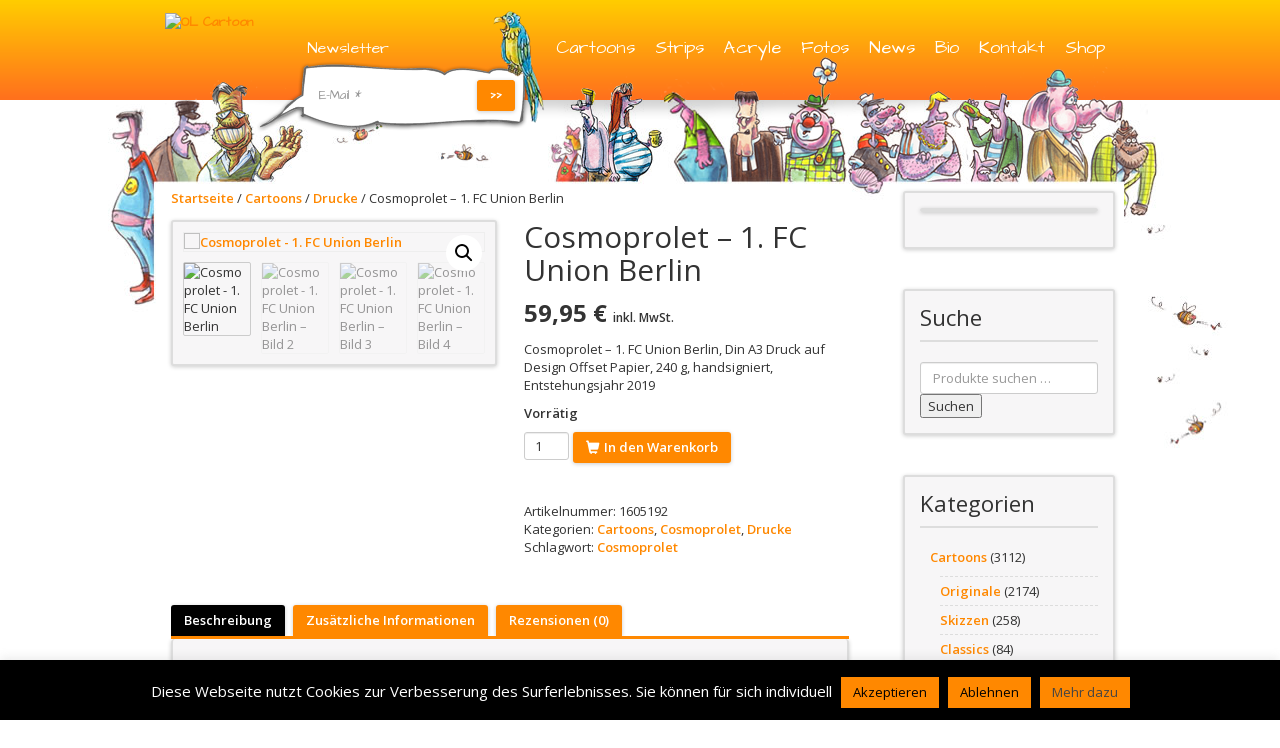

--- FILE ---
content_type: text/html; charset=UTF-8
request_url: https://ol-cartoon.de/produkt/cosmoprolet-union-kopie/
body_size: 29185
content:
<!DOCTYPE html>
<!--[if IE 8 ]>
<html class="no-js ie8" lang="de">
<![endif]-->
<!--[if IE 9 ]>
<html class="no-js ie9" lang="de">
<![endif]-->
<!--[if gt IE 9]><!-->
<html lang="de"><!--<![endif]-->
<head>
<meta charset="UTF-8">
<meta name="viewport" content="width=device-width, initial-scale=1">
<meta http-equiv="X-UA-Compatible" content="IE=9; IE=8; IE=7; IE=EDGE" /> 
<link rel="profile" href="http://gmpg.org/xfn/11">
<link rel="pingback" href="https://ol-cartoon.de/xmlrpc.php">
<title>Cosmoprolet &#8211; 1. FC Union Berlin &#8211; OL Cartoon</title>
<meta name='robots' content='max-image-preview:large' />
<link rel='dns-prefetch' href='//unpkg.com' />
<link rel='dns-prefetch' href='//fonts.googleapis.com' />
<link rel="alternate" title="oEmbed (JSON)" type="application/json+oembed" href="https://ol-cartoon.de/wp-json/oembed/1.0/embed?url=https%3A%2F%2Fol-cartoon.de%2Fprodukt%2Fcosmoprolet-union-kopie%2F" />
<link rel="alternate" title="oEmbed (XML)" type="text/xml+oembed" href="https://ol-cartoon.de/wp-json/oembed/1.0/embed?url=https%3A%2F%2Fol-cartoon.de%2Fprodukt%2Fcosmoprolet-union-kopie%2F&#038;format=xml" />
<style id='wp-img-auto-sizes-contain-inline-css' type='text/css'>
img:is([sizes=auto i],[sizes^="auto," i]){contain-intrinsic-size:3000px 1500px}
/*# sourceURL=wp-img-auto-sizes-contain-inline-css */
</style>
<!-- <link rel='stylesheet' id='envira-tags-tags-frontend-css' href='https://ol-cartoon.de/wp-content/plugins/envira-tags/assets/css/frontend.css?ver=1.12.1' type='text/css' media='all' /> -->
<!-- <link rel='stylesheet' id='wp-block-library-css' href='https://ol-cartoon.de/wp-includes/css/dist/block-library/style.min.css?ver=6.9' type='text/css' media='all' /> -->
<!-- <link rel='stylesheet' id='wc-blocks-style-css' href='https://ol-cartoon.de/wp-content/plugins/woocommerce/assets/client/blocks/wc-blocks.css?ver=wc-10.3.6' type='text/css' media='all' /> -->
<link rel="stylesheet" type="text/css" href="//ol-cartoon.de/wp-content/cache/wpfc-minified/jnga2y2w/e1hn7.css" media="all"/>
<style id='global-styles-inline-css' type='text/css'>
:root{--wp--preset--aspect-ratio--square: 1;--wp--preset--aspect-ratio--4-3: 4/3;--wp--preset--aspect-ratio--3-4: 3/4;--wp--preset--aspect-ratio--3-2: 3/2;--wp--preset--aspect-ratio--2-3: 2/3;--wp--preset--aspect-ratio--16-9: 16/9;--wp--preset--aspect-ratio--9-16: 9/16;--wp--preset--color--black: #000000;--wp--preset--color--cyan-bluish-gray: #abb8c3;--wp--preset--color--white: #ffffff;--wp--preset--color--pale-pink: #f78da7;--wp--preset--color--vivid-red: #cf2e2e;--wp--preset--color--luminous-vivid-orange: #ff6900;--wp--preset--color--luminous-vivid-amber: #fcb900;--wp--preset--color--light-green-cyan: #7bdcb5;--wp--preset--color--vivid-green-cyan: #00d084;--wp--preset--color--pale-cyan-blue: #8ed1fc;--wp--preset--color--vivid-cyan-blue: #0693e3;--wp--preset--color--vivid-purple: #9b51e0;--wp--preset--gradient--vivid-cyan-blue-to-vivid-purple: linear-gradient(135deg,rgb(6,147,227) 0%,rgb(155,81,224) 100%);--wp--preset--gradient--light-green-cyan-to-vivid-green-cyan: linear-gradient(135deg,rgb(122,220,180) 0%,rgb(0,208,130) 100%);--wp--preset--gradient--luminous-vivid-amber-to-luminous-vivid-orange: linear-gradient(135deg,rgb(252,185,0) 0%,rgb(255,105,0) 100%);--wp--preset--gradient--luminous-vivid-orange-to-vivid-red: linear-gradient(135deg,rgb(255,105,0) 0%,rgb(207,46,46) 100%);--wp--preset--gradient--very-light-gray-to-cyan-bluish-gray: linear-gradient(135deg,rgb(238,238,238) 0%,rgb(169,184,195) 100%);--wp--preset--gradient--cool-to-warm-spectrum: linear-gradient(135deg,rgb(74,234,220) 0%,rgb(151,120,209) 20%,rgb(207,42,186) 40%,rgb(238,44,130) 60%,rgb(251,105,98) 80%,rgb(254,248,76) 100%);--wp--preset--gradient--blush-light-purple: linear-gradient(135deg,rgb(255,206,236) 0%,rgb(152,150,240) 100%);--wp--preset--gradient--blush-bordeaux: linear-gradient(135deg,rgb(254,205,165) 0%,rgb(254,45,45) 50%,rgb(107,0,62) 100%);--wp--preset--gradient--luminous-dusk: linear-gradient(135deg,rgb(255,203,112) 0%,rgb(199,81,192) 50%,rgb(65,88,208) 100%);--wp--preset--gradient--pale-ocean: linear-gradient(135deg,rgb(255,245,203) 0%,rgb(182,227,212) 50%,rgb(51,167,181) 100%);--wp--preset--gradient--electric-grass: linear-gradient(135deg,rgb(202,248,128) 0%,rgb(113,206,126) 100%);--wp--preset--gradient--midnight: linear-gradient(135deg,rgb(2,3,129) 0%,rgb(40,116,252) 100%);--wp--preset--font-size--small: 13px;--wp--preset--font-size--medium: 20px;--wp--preset--font-size--large: 36px;--wp--preset--font-size--x-large: 42px;--wp--preset--spacing--20: 0.44rem;--wp--preset--spacing--30: 0.67rem;--wp--preset--spacing--40: 1rem;--wp--preset--spacing--50: 1.5rem;--wp--preset--spacing--60: 2.25rem;--wp--preset--spacing--70: 3.38rem;--wp--preset--spacing--80: 5.06rem;--wp--preset--shadow--natural: 6px 6px 9px rgba(0, 0, 0, 0.2);--wp--preset--shadow--deep: 12px 12px 50px rgba(0, 0, 0, 0.4);--wp--preset--shadow--sharp: 6px 6px 0px rgba(0, 0, 0, 0.2);--wp--preset--shadow--outlined: 6px 6px 0px -3px rgb(255, 255, 255), 6px 6px rgb(0, 0, 0);--wp--preset--shadow--crisp: 6px 6px 0px rgb(0, 0, 0);}:where(.is-layout-flex){gap: 0.5em;}:where(.is-layout-grid){gap: 0.5em;}body .is-layout-flex{display: flex;}.is-layout-flex{flex-wrap: wrap;align-items: center;}.is-layout-flex > :is(*, div){margin: 0;}body .is-layout-grid{display: grid;}.is-layout-grid > :is(*, div){margin: 0;}:where(.wp-block-columns.is-layout-flex){gap: 2em;}:where(.wp-block-columns.is-layout-grid){gap: 2em;}:where(.wp-block-post-template.is-layout-flex){gap: 1.25em;}:where(.wp-block-post-template.is-layout-grid){gap: 1.25em;}.has-black-color{color: var(--wp--preset--color--black) !important;}.has-cyan-bluish-gray-color{color: var(--wp--preset--color--cyan-bluish-gray) !important;}.has-white-color{color: var(--wp--preset--color--white) !important;}.has-pale-pink-color{color: var(--wp--preset--color--pale-pink) !important;}.has-vivid-red-color{color: var(--wp--preset--color--vivid-red) !important;}.has-luminous-vivid-orange-color{color: var(--wp--preset--color--luminous-vivid-orange) !important;}.has-luminous-vivid-amber-color{color: var(--wp--preset--color--luminous-vivid-amber) !important;}.has-light-green-cyan-color{color: var(--wp--preset--color--light-green-cyan) !important;}.has-vivid-green-cyan-color{color: var(--wp--preset--color--vivid-green-cyan) !important;}.has-pale-cyan-blue-color{color: var(--wp--preset--color--pale-cyan-blue) !important;}.has-vivid-cyan-blue-color{color: var(--wp--preset--color--vivid-cyan-blue) !important;}.has-vivid-purple-color{color: var(--wp--preset--color--vivid-purple) !important;}.has-black-background-color{background-color: var(--wp--preset--color--black) !important;}.has-cyan-bluish-gray-background-color{background-color: var(--wp--preset--color--cyan-bluish-gray) !important;}.has-white-background-color{background-color: var(--wp--preset--color--white) !important;}.has-pale-pink-background-color{background-color: var(--wp--preset--color--pale-pink) !important;}.has-vivid-red-background-color{background-color: var(--wp--preset--color--vivid-red) !important;}.has-luminous-vivid-orange-background-color{background-color: var(--wp--preset--color--luminous-vivid-orange) !important;}.has-luminous-vivid-amber-background-color{background-color: var(--wp--preset--color--luminous-vivid-amber) !important;}.has-light-green-cyan-background-color{background-color: var(--wp--preset--color--light-green-cyan) !important;}.has-vivid-green-cyan-background-color{background-color: var(--wp--preset--color--vivid-green-cyan) !important;}.has-pale-cyan-blue-background-color{background-color: var(--wp--preset--color--pale-cyan-blue) !important;}.has-vivid-cyan-blue-background-color{background-color: var(--wp--preset--color--vivid-cyan-blue) !important;}.has-vivid-purple-background-color{background-color: var(--wp--preset--color--vivid-purple) !important;}.has-black-border-color{border-color: var(--wp--preset--color--black) !important;}.has-cyan-bluish-gray-border-color{border-color: var(--wp--preset--color--cyan-bluish-gray) !important;}.has-white-border-color{border-color: var(--wp--preset--color--white) !important;}.has-pale-pink-border-color{border-color: var(--wp--preset--color--pale-pink) !important;}.has-vivid-red-border-color{border-color: var(--wp--preset--color--vivid-red) !important;}.has-luminous-vivid-orange-border-color{border-color: var(--wp--preset--color--luminous-vivid-orange) !important;}.has-luminous-vivid-amber-border-color{border-color: var(--wp--preset--color--luminous-vivid-amber) !important;}.has-light-green-cyan-border-color{border-color: var(--wp--preset--color--light-green-cyan) !important;}.has-vivid-green-cyan-border-color{border-color: var(--wp--preset--color--vivid-green-cyan) !important;}.has-pale-cyan-blue-border-color{border-color: var(--wp--preset--color--pale-cyan-blue) !important;}.has-vivid-cyan-blue-border-color{border-color: var(--wp--preset--color--vivid-cyan-blue) !important;}.has-vivid-purple-border-color{border-color: var(--wp--preset--color--vivid-purple) !important;}.has-vivid-cyan-blue-to-vivid-purple-gradient-background{background: var(--wp--preset--gradient--vivid-cyan-blue-to-vivid-purple) !important;}.has-light-green-cyan-to-vivid-green-cyan-gradient-background{background: var(--wp--preset--gradient--light-green-cyan-to-vivid-green-cyan) !important;}.has-luminous-vivid-amber-to-luminous-vivid-orange-gradient-background{background: var(--wp--preset--gradient--luminous-vivid-amber-to-luminous-vivid-orange) !important;}.has-luminous-vivid-orange-to-vivid-red-gradient-background{background: var(--wp--preset--gradient--luminous-vivid-orange-to-vivid-red) !important;}.has-very-light-gray-to-cyan-bluish-gray-gradient-background{background: var(--wp--preset--gradient--very-light-gray-to-cyan-bluish-gray) !important;}.has-cool-to-warm-spectrum-gradient-background{background: var(--wp--preset--gradient--cool-to-warm-spectrum) !important;}.has-blush-light-purple-gradient-background{background: var(--wp--preset--gradient--blush-light-purple) !important;}.has-blush-bordeaux-gradient-background{background: var(--wp--preset--gradient--blush-bordeaux) !important;}.has-luminous-dusk-gradient-background{background: var(--wp--preset--gradient--luminous-dusk) !important;}.has-pale-ocean-gradient-background{background: var(--wp--preset--gradient--pale-ocean) !important;}.has-electric-grass-gradient-background{background: var(--wp--preset--gradient--electric-grass) !important;}.has-midnight-gradient-background{background: var(--wp--preset--gradient--midnight) !important;}.has-small-font-size{font-size: var(--wp--preset--font-size--small) !important;}.has-medium-font-size{font-size: var(--wp--preset--font-size--medium) !important;}.has-large-font-size{font-size: var(--wp--preset--font-size--large) !important;}.has-x-large-font-size{font-size: var(--wp--preset--font-size--x-large) !important;}
/*# sourceURL=global-styles-inline-css */
</style>
<style id='classic-theme-styles-inline-css' type='text/css'>
/*! This file is auto-generated */
.wp-block-button__link{color:#fff;background-color:#32373c;border-radius:9999px;box-shadow:none;text-decoration:none;padding:calc(.667em + 2px) calc(1.333em + 2px);font-size:1.125em}.wp-block-file__button{background:#32373c;color:#fff;text-decoration:none}
/*# sourceURL=/wp-includes/css/classic-themes.min.css */
</style>
<!-- <link rel='stylesheet' id='contact-form-7-css' href='https://ol-cartoon.de/wp-content/plugins/contact-form-7/includes/css/styles.css?ver=6.1.4' type='text/css' media='all' /> -->
<!-- <link rel='stylesheet' id='cookie-law-info-css' href='https://ol-cartoon.de/wp-content/plugins/cookie-law-info/legacy/public/css/cookie-law-info-public.css?ver=3.3.8' type='text/css' media='all' /> -->
<!-- <link rel='stylesheet' id='cookie-law-info-gdpr-css' href='https://ol-cartoon.de/wp-content/plugins/cookie-law-info/legacy/public/css/cookie-law-info-gdpr.css?ver=3.3.8' type='text/css' media='all' /> -->
<!-- <link rel='stylesheet' id='photoswipe-css' href='https://ol-cartoon.de/wp-content/plugins/woocommerce/assets/css/photoswipe/photoswipe.min.css?ver=10.3.6' type='text/css' media='all' /> -->
<!-- <link rel='stylesheet' id='photoswipe-default-skin-css' href='https://ol-cartoon.de/wp-content/plugins/woocommerce/assets/css/photoswipe/default-skin/default-skin.min.css?ver=10.3.6' type='text/css' media='all' /> -->
<!-- <link rel='stylesheet' id='woocommerce-layout-css' href='https://ol-cartoon.de/wp-content/plugins/woocommerce/assets/css/woocommerce-layout.css?ver=10.3.6' type='text/css' media='all' /> -->
<link rel="stylesheet" type="text/css" href="//ol-cartoon.de/wp-content/cache/wpfc-minified/1nhiicbq/84ixe.css" media="all"/>
<!-- <link rel='stylesheet' id='woocommerce-smallscreen-css' href='https://ol-cartoon.de/wp-content/plugins/woocommerce/assets/css/woocommerce-smallscreen.css?ver=10.3.6' type='text/css' media='only screen and (max-width: 768px)' /> -->
<link rel="stylesheet" type="text/css" href="//ol-cartoon.de/wp-content/cache/wpfc-minified/d7w0pqx9/84fjw.css" media="only screen and (max-width: 768px)"/>
<!-- <link rel='stylesheet' id='woocommerce-general-css' href='https://ol-cartoon.de/wp-content/plugins/woocommerce/assets/css/woocommerce.css?ver=10.3.6' type='text/css' media='all' /> -->
<link rel="stylesheet" type="text/css" href="//ol-cartoon.de/wp-content/cache/wpfc-minified/qx5vw27t/84fjw.css" media="all"/>
<style id='woocommerce-inline-inline-css' type='text/css'>
.woocommerce form .form-row .required { visibility: visible; }
/*# sourceURL=woocommerce-inline-inline-css */
</style>
<!-- <link rel='stylesheet' id='paypalplus-woocommerce-front-css' href='https://ol-cartoon.de/wp-content/plugins/woo-paypalplus/public/css/front.min.css?ver=1660167940' type='text/css' media='screen' /> -->
<link rel="stylesheet" type="text/css" href="//ol-cartoon.de/wp-content/cache/wpfc-minified/1cyfjfd/84fjw.css" media="screen"/>
<!-- <link rel='stylesheet' id='brands-styles-css' href='https://ol-cartoon.de/wp-content/plugins/woocommerce/assets/css/brands.css?ver=10.3.6' type='text/css' media='all' /> -->
<!-- <link rel='stylesheet' id='WCPAY_EXPRESS_CHECKOUT_ECE-css' href='https://ol-cartoon.de/wp-content/plugins/woocommerce-payments/dist/express-checkout.css?ver=10.2.0' type='text/css' media='all' /> -->
<!-- <link rel='stylesheet' id='responsive-mobile-style-css' href='https://ol-cartoon.de/wp-content/themes/responsive-mobile/css/style.css?ver=1.15.1' type='text/css' media='all' /> -->
<!-- <link rel='stylesheet' id='bootstrap-css' href='https://ol-cartoon.de/wp-content/themes/responsive-mobile/libraries/bootstrap/css/bootstrap.min.css?ver=6.9' type='text/css' media='all' /> -->
<link rel="stylesheet" type="text/css" href="//ol-cartoon.de/wp-content/cache/wpfc-minified/ldr7ni0l/84ixe.css" media="all"/>
<link rel='stylesheet' id='open-sans-font-css' href='https://fonts.googleapis.com/css?family=Open+Sans%3A400%2C600%2C700&#038;ver=6.9' type='text/css' media='all' />
<link rel='stylesheet' id='architects-daughter-font-css' href='https://fonts.googleapis.com/css?family=Architects+Daughter&#038;ver=6.9' type='text/css' media='all' />
<!-- <link rel='stylesheet' id='ol-cartoon-style-css' href='https://ol-cartoon.de/wp-content/themes/ol-cartoon/style.css?ver=6.9' type='text/css' media='all' /> -->
<link rel="stylesheet" type="text/css" href="//ol-cartoon.de/wp-content/cache/wpfc-minified/qw2coxex/84fjw.css" media="all"/>
<script src='//ol-cartoon.de/wp-content/cache/wpfc-minified/q8dmj7mx/84fjw.js' type="text/javascript"></script>
<!-- <script type="text/javascript" src="https://ol-cartoon.de/wp-includes/js/jquery/jquery.min.js?ver=3.7.1" id="jquery-core-js"></script> -->
<!-- <script type="text/javascript" src="https://ol-cartoon.de/wp-includes/js/jquery/jquery-migrate.min.js?ver=3.4.1" id="jquery-migrate-js"></script> -->
<script type="text/javascript" id="cookie-law-info-js-extra">
/* <![CDATA[ */
var Cli_Data = {"nn_cookie_ids":[],"cookielist":[],"non_necessary_cookies":[],"ccpaEnabled":"","ccpaRegionBased":"","ccpaBarEnabled":"","strictlyEnabled":["necessary","obligatoire"],"ccpaType":"gdpr","js_blocking":"","custom_integration":"","triggerDomRefresh":"","secure_cookies":""};
var cli_cookiebar_settings = {"animate_speed_hide":"500","animate_speed_show":"500","background":"#000000","border":"#b1a6a6c2","border_on":"","button_1_button_colour":"#ff8800","button_1_button_hover":"#cc6d00","button_1_link_colour":"#000000","button_1_as_button":"1","button_1_new_win":"","button_2_button_colour":"#ff8800","button_2_button_hover":"#cc6d00","button_2_link_colour":"#444","button_2_as_button":"1","button_2_hidebar":"1","button_3_button_colour":"#ff8800","button_3_button_hover":"#cc6d00","button_3_link_colour":"#000000","button_3_as_button":"1","button_3_new_win":"","button_4_button_colour":"#000","button_4_button_hover":"#000000","button_4_link_colour":"#fff","button_4_as_button":"1","button_7_button_colour":"#61a229","button_7_button_hover":"#4e8221","button_7_link_colour":"#fff","button_7_as_button":"1","button_7_new_win":"","font_family":"inherit","header_fix":"","notify_animate_hide":"1","notify_animate_show":"","notify_div_id":"#cookie-law-info-bar","notify_position_horizontal":"right","notify_position_vertical":"bottom","scroll_close":"","scroll_close_reload":"","accept_close_reload":"","reject_close_reload":"","showagain_tab":"","showagain_background":"#fff","showagain_border":"#000","showagain_div_id":"#cookie-law-info-again","showagain_x_position":"100px","text":"#ffffff","show_once_yn":"","show_once":"10000","logging_on":"","as_popup":"","popup_overlay":"1","bar_heading_text":"","cookie_bar_as":"banner","popup_showagain_position":"bottom-right","widget_position":"left"};
var log_object = {"ajax_url":"https://ol-cartoon.de/wp-admin/admin-ajax.php"};
//# sourceURL=cookie-law-info-js-extra
/* ]]> */
</script>
<script src='//ol-cartoon.de/wp-content/cache/wpfc-minified/moxaadqy/84fjw.js' type="text/javascript"></script>
<!-- <script type="text/javascript" src="https://ol-cartoon.de/wp-content/plugins/cookie-law-info/legacy/public/js/cookie-law-info-public.js?ver=3.3.8" id="cookie-law-info-js"></script> -->
<!-- <script type="text/javascript" src="https://ol-cartoon.de/wp-content/plugins/woocommerce/assets/js/jquery-blockui/jquery.blockUI.min.js?ver=2.7.0-wc.10.3.6" id="wc-jquery-blockui-js" defer="defer" data-wp-strategy="defer"></script> -->
<script type="text/javascript" id="wc-add-to-cart-js-extra">
/* <![CDATA[ */
var wc_add_to_cart_params = {"ajax_url":"/wp-admin/admin-ajax.php","wc_ajax_url":"/?wc-ajax=%%endpoint%%","i18n_view_cart":"Warenkorb anzeigen","cart_url":"https://ol-cartoon.de/warenkorb/","is_cart":"","cart_redirect_after_add":"no"};
//# sourceURL=wc-add-to-cart-js-extra
/* ]]> */
</script>
<script src='//ol-cartoon.de/wp-content/cache/wpfc-minified/qw1qhf37/84ixe.js' type="text/javascript"></script>
<!-- <script type="text/javascript" src="https://ol-cartoon.de/wp-content/plugins/woocommerce/assets/js/frontend/add-to-cart.min.js?ver=10.3.6" id="wc-add-to-cart-js" defer="defer" data-wp-strategy="defer"></script> -->
<!-- <script type="text/javascript" src="https://ol-cartoon.de/wp-content/plugins/woocommerce/assets/js/zoom/jquery.zoom.min.js?ver=1.7.21-wc.10.3.6" id="wc-zoom-js" defer="defer" data-wp-strategy="defer"></script> -->
<!-- <script type="text/javascript" src="https://ol-cartoon.de/wp-content/plugins/woocommerce/assets/js/flexslider/jquery.flexslider.min.js?ver=2.7.2-wc.10.3.6" id="wc-flexslider-js" defer="defer" data-wp-strategy="defer"></script> -->
<!-- <script type="text/javascript" src="https://ol-cartoon.de/wp-content/plugins/woocommerce/assets/js/photoswipe/photoswipe.min.js?ver=4.1.1-wc.10.3.6" id="wc-photoswipe-js" defer="defer" data-wp-strategy="defer"></script> -->
<!-- <script type="text/javascript" src="https://ol-cartoon.de/wp-content/plugins/woocommerce/assets/js/photoswipe/photoswipe-ui-default.min.js?ver=4.1.1-wc.10.3.6" id="wc-photoswipe-ui-default-js" defer="defer" data-wp-strategy="defer"></script> -->
<script type="text/javascript" id="wc-single-product-js-extra">
/* <![CDATA[ */
var wc_single_product_params = {"i18n_required_rating_text":"Bitte w\u00e4hle eine Bewertung","i18n_rating_options":["1 von 5\u00a0Sternen","2 von 5\u00a0Sternen","3 von 5\u00a0Sternen","4 von 5\u00a0Sternen","5 von 5\u00a0Sternen"],"i18n_product_gallery_trigger_text":"Bildergalerie im Vollbildmodus anzeigen","review_rating_required":"yes","flexslider":{"rtl":false,"animation":"slide","smoothHeight":true,"directionNav":false,"controlNav":"thumbnails","slideshow":false,"animationSpeed":500,"animationLoop":false,"allowOneSlide":false},"zoom_enabled":"1","zoom_options":[],"photoswipe_enabled":"1","photoswipe_options":{"shareEl":false,"closeOnScroll":false,"history":false,"hideAnimationDuration":0,"showAnimationDuration":0},"flexslider_enabled":"1"};
//# sourceURL=wc-single-product-js-extra
/* ]]> */
</script>
<script src='//ol-cartoon.de/wp-content/cache/wpfc-minified/deswy7h7/84ixe.js' type="text/javascript"></script>
<!-- <script type="text/javascript" src="https://ol-cartoon.de/wp-content/plugins/woocommerce/assets/js/frontend/single-product.min.js?ver=10.3.6" id="wc-single-product-js" defer="defer" data-wp-strategy="defer"></script> -->
<!-- <script type="text/javascript" src="https://ol-cartoon.de/wp-content/plugins/woocommerce/assets/js/js-cookie/js.cookie.min.js?ver=2.1.4-wc.10.3.6" id="wc-js-cookie-js" defer="defer" data-wp-strategy="defer"></script> -->
<script type="text/javascript" id="woocommerce-js-extra">
/* <![CDATA[ */
var woocommerce_params = {"ajax_url":"/wp-admin/admin-ajax.php","wc_ajax_url":"/?wc-ajax=%%endpoint%%","i18n_password_show":"Passwort anzeigen","i18n_password_hide":"Passwort ausblenden"};
//# sourceURL=woocommerce-js-extra
/* ]]> */
</script>
<script src='//ol-cartoon.de/wp-content/cache/wpfc-minified/l8oheaxc/84fjw.js' type="text/javascript"></script>
<!-- <script type="text/javascript" src="https://ol-cartoon.de/wp-content/plugins/woocommerce/assets/js/frontend/woocommerce.min.js?ver=10.3.6" id="woocommerce-js" defer="defer" data-wp-strategy="defer"></script> -->
<script type="text/javascript" id="WCPAY_ASSETS-js-extra">
/* <![CDATA[ */
var wcpayAssets = {"url":"https://ol-cartoon.de/wp-content/plugins/woocommerce-payments/dist/"};
//# sourceURL=WCPAY_ASSETS-js-extra
/* ]]> */
</script>
<script src='//ol-cartoon.de/wp-content/cache/wpfc-minified/6y6clu7r/84fjw.js' type="text/javascript"></script>
<!-- <script type="text/javascript" src="https://ol-cartoon.de/wp-content/themes/responsive-mobile/libraries/bootstrap/js/bootstrap.min.js?ver=6.9" id="bootstrap-js-js"></script> -->
<link rel="https://api.w.org/" href="https://ol-cartoon.de/wp-json/" /><link rel="alternate" title="JSON" type="application/json" href="https://ol-cartoon.de/wp-json/wp/v2/product/22688" /><link rel="EditURI" type="application/rsd+xml" title="RSD" href="https://ol-cartoon.de/xmlrpc.php?rsd" />
<meta name="generator" content="WordPress 6.9" />
<meta name="generator" content="WooCommerce 10.3.6" />
<link rel="canonical" href="https://ol-cartoon.de/produkt/cosmoprolet-union-kopie/" />
<link rel='shortlink' href='https://ol-cartoon.de/?p=22688' />
<noscript><style>.woocommerce-product-gallery{ opacity: 1 !important; }</style></noscript>
<script>
if ( window.fbAsyncInit === undefined ) {
window.fbAsyncInit = function() {
FB.init({
appId      : '120895181908016',
xfbml      : true,
// version    : 'v2.7'
version    : 'v9.0'
});
};
(function(d, s, id){
var js, fjs = d.getElementsByTagName(s)[0];
if (d.getElementById(id)) {return;}
js = d.createElement(s); js.id = id;
js.src = '//connect.facebook.net/de_DE/sdk.js';
fjs.parentNode.insertBefore(js, fjs);
}(document, 'script', 'facebook-jssdk'));
}
</script>
<style type="text/css">
.site-title,
.site-description {
position: absolute;
clip: rect(1px, 1px, 1px, 1px);
}
</style>
<!-- Touch Icons 07.01.2020 -->
<link rel="apple-touch-icon" sizes="57x57" href="/apple-icon-57x57.png">
<link rel="apple-touch-icon" sizes="60x60" href="/apple-icon-60x60.png">
<link rel="apple-touch-icon" sizes="72x72" href="/apple-icon-72x72.png">
<link rel="apple-touch-icon" sizes="76x76" href="/apple-icon-76x76.png">
<link rel="apple-touch-icon" sizes="114x114" href="/apple-icon-114x114.png">
<link rel="apple-touch-icon" sizes="120x120" href="/apple-icon-120x120.png">
<link rel="apple-touch-icon" sizes="144x144" href="/apple-icon-144x144.png">
<link rel="apple-touch-icon" sizes="152x152" href="/apple-icon-152x152.png">
<link rel="apple-touch-icon" sizes="180x180" href="/apple-icon-180x180.png">
<link rel="icon" type="image/png" sizes="192x192"  href="/android-icon-192x192.png">
<link rel="icon" type="image/png" sizes="32x32" href="/favicon-32x32.png">
<link rel="icon" type="image/png" sizes="96x96" href="/favicon-96x96.png">
<link rel="icon" type="image/png" sizes="16x16" href="/favicon-16x16.png">
<link rel="manifest" href="/manifest.json">
<meta name="msapplication-TileColor" content="#ffffff">
<meta name="msapplication-TileImage" content="/ms-icon-144x144.png">
<meta name="theme-color" content="#ffffff">
<!--/ Touch Icons 07.01.2020 -->
<!-- <link rel='stylesheet' id='wc-blocks-checkout-style-css' href='https://ol-cartoon.de/wp-content/plugins/woocommerce-payments/dist/blocks-checkout.css?ver=10.2.0' type='text/css' media='all' /> -->
<!-- <link rel='stylesheet' id='mailpoet_public-css' href='https://ol-cartoon.de/wp-content/plugins/mailpoet/assets/dist/css/mailpoet-public.b1f0906e.css?ver=6.9' type='text/css' media='all' /> -->
<link rel="stylesheet" type="text/css" href="//ol-cartoon.de/wp-content/cache/wpfc-minified/6v07ab4o/e1hn7.css" media="all"/>
<link rel='stylesheet' id='mailpoet_custom_fonts_0-css' href='https://fonts.googleapis.com/css?family=Abril+FatFace%3A400%2C400i%2C700%2C700i%7CAlegreya%3A400%2C400i%2C700%2C700i%7CAlegreya+Sans%3A400%2C400i%2C700%2C700i%7CAmatic+SC%3A400%2C400i%2C700%2C700i%7CAnonymous+Pro%3A400%2C400i%2C700%2C700i%7CArchitects+Daughter%3A400%2C400i%2C700%2C700i%7CArchivo%3A400%2C400i%2C700%2C700i%7CArchivo+Narrow%3A400%2C400i%2C700%2C700i%7CAsap%3A400%2C400i%2C700%2C700i%7CBarlow%3A400%2C400i%2C700%2C700i%7CBioRhyme%3A400%2C400i%2C700%2C700i%7CBonbon%3A400%2C400i%2C700%2C700i%7CCabin%3A400%2C400i%2C700%2C700i%7CCairo%3A400%2C400i%2C700%2C700i%7CCardo%3A400%2C400i%2C700%2C700i%7CChivo%3A400%2C400i%2C700%2C700i%7CConcert+One%3A400%2C400i%2C700%2C700i%7CCormorant%3A400%2C400i%2C700%2C700i%7CCrimson+Text%3A400%2C400i%2C700%2C700i%7CEczar%3A400%2C400i%2C700%2C700i%7CExo+2%3A400%2C400i%2C700%2C700i%7CFira+Sans%3A400%2C400i%2C700%2C700i%7CFjalla+One%3A400%2C400i%2C700%2C700i%7CFrank+Ruhl+Libre%3A400%2C400i%2C700%2C700i%7CGreat+Vibes%3A400%2C400i%2C700%2C700i&#038;ver=6.9' type='text/css' media='all' />
<link rel='stylesheet' id='mailpoet_custom_fonts_1-css' href='https://fonts.googleapis.com/css?family=Heebo%3A400%2C400i%2C700%2C700i%7CIBM+Plex%3A400%2C400i%2C700%2C700i%7CInconsolata%3A400%2C400i%2C700%2C700i%7CIndie+Flower%3A400%2C400i%2C700%2C700i%7CInknut+Antiqua%3A400%2C400i%2C700%2C700i%7CInter%3A400%2C400i%2C700%2C700i%7CKarla%3A400%2C400i%2C700%2C700i%7CLibre+Baskerville%3A400%2C400i%2C700%2C700i%7CLibre+Franklin%3A400%2C400i%2C700%2C700i%7CMontserrat%3A400%2C400i%2C700%2C700i%7CNeuton%3A400%2C400i%2C700%2C700i%7CNotable%3A400%2C400i%2C700%2C700i%7CNothing+You+Could+Do%3A400%2C400i%2C700%2C700i%7CNoto+Sans%3A400%2C400i%2C700%2C700i%7CNunito%3A400%2C400i%2C700%2C700i%7COld+Standard+TT%3A400%2C400i%2C700%2C700i%7COxygen%3A400%2C400i%2C700%2C700i%7CPacifico%3A400%2C400i%2C700%2C700i%7CPoppins%3A400%2C400i%2C700%2C700i%7CProza+Libre%3A400%2C400i%2C700%2C700i%7CPT+Sans%3A400%2C400i%2C700%2C700i%7CPT+Serif%3A400%2C400i%2C700%2C700i%7CRakkas%3A400%2C400i%2C700%2C700i%7CReenie+Beanie%3A400%2C400i%2C700%2C700i%7CRoboto+Slab%3A400%2C400i%2C700%2C700i&#038;ver=6.9' type='text/css' media='all' />
<link rel='stylesheet' id='mailpoet_custom_fonts_2-css' href='https://fonts.googleapis.com/css?family=Ropa+Sans%3A400%2C400i%2C700%2C700i%7CRubik%3A400%2C400i%2C700%2C700i%7CShadows+Into+Light%3A400%2C400i%2C700%2C700i%7CSpace+Mono%3A400%2C400i%2C700%2C700i%7CSpectral%3A400%2C400i%2C700%2C700i%7CSue+Ellen+Francisco%3A400%2C400i%2C700%2C700i%7CTitillium+Web%3A400%2C400i%2C700%2C700i%7CUbuntu%3A400%2C400i%2C700%2C700i%7CVarela%3A400%2C400i%2C700%2C700i%7CVollkorn%3A400%2C400i%2C700%2C700i%7CWork+Sans%3A400%2C400i%2C700%2C700i%7CYatra+One%3A400%2C400i%2C700%2C700i&#038;ver=6.9' type='text/css' media='all' />
<!-- <link rel='stylesheet' id='envira-gallery-style-css' href='https://ol-cartoon.de/wp-content/plugins/envira-gallery/assets/css/envira.css?ver=1.12.1' type='text/css' media='all' /> -->
<!-- <link rel='stylesheet' id='envira-gallery-jgallery-css' href='https://ol-cartoon.de/wp-content/plugins/envira-gallery/assets/css/justifiedGallery.css?ver=1.12.1' type='text/css' media='all' /> -->
<!-- <link rel='stylesheet' id='envira-gallery-base_light-lightbox-theme-css' href='https://ol-cartoon.de/wp-content/plugins/envira-gallery-themes/envira-gallery/lightbox-themes/base_light/css/style.css?ver=1.12.1' type='text/css' media='all' /> -->
<!-- <link rel='stylesheet' id='envira-woocommerce-style-css' href='https://ol-cartoon.de/wp-content/plugins/envira-woocommerce/assets/css/envirawc-style.css?ver=1.5.10' type='text/css' media='all' /> -->
<link rel="stylesheet" type="text/css" href="//ol-cartoon.de/wp-content/cache/wpfc-minified/kaxz0hvs/84fjv.css" media="all"/>
</head>
<body class="wp-singular product-template-default single single-product postid-22688 wp-theme-responsive-mobile wp-child-theme-ol-cartoon theme-responsive-mobile woocommerce woocommerce-page woocommerce-no-js default" itemscope="itemscope" itemtype="http://schema.org/WebPage">
<div id="container" class="site">
<a class="skip-link screen-reader-text" href="#content">Springe zum Inhalt</a>
<a class="skip-link screen-reader-text" href="#main-navigation">Zum Hauptmenü springen</a>
<header id="header" class="container-full-width site-header" role="banner" itemscope="itemscope" itemtype="http://schema.org/WPHeader">
<div class="container">
<div class="header-row">
<div id="site-branding">
<div id="logo">
<a href="https://ol-cartoon.de/" rel="home" itemprop="url" title="OL Cartoon">
<img src="https://ol-cartoon.de/wp-content/uploads/2017/07/copy-logo.png"  alt="OL Cartoon" itemprop="image">
</a>
</div>
</div>
<div id="secondary-header">
<div id="top-widget" class="top-widget" role="complementary" itemscope="itemscope" itemtype="http://schema.org/WPSideBar">
<div id="mailpoet_form-2" class="responsive-mobile-top-widget widget_mailpoet_form">
<div class="widget-title"><h3>Newsletter</h3></div>
<div class="
mailpoet_form_popup_overlay
"></div>
<div
id="mailpoet_form_1"
class="
mailpoet_form
mailpoet_form_widget
mailpoet_form_position_
mailpoet_form_animation_
"
>
<style type="text/css">
#mailpoet_form_1 .mailpoet_form {  }
#mailpoet_form_1 .mailpoet_paragraph { line-height: 20px; }
#mailpoet_form_1 .mailpoet_segment_label, #mailpoet_form_1 .mailpoet_text_label, #mailpoet_form_1 .mailpoet_textarea_label, #mailpoet_form_1 .mailpoet_select_label, #mailpoet_form_1 .mailpoet_radio_label, #mailpoet_form_1 .mailpoet_checkbox_label, #mailpoet_form_1 .mailpoet_list_label, #mailpoet_form_1 .mailpoet_date_label { display: block; font-weight: bold; }
#mailpoet_form_1 .mailpoet_text, #mailpoet_form_1 .mailpoet_textarea, #mailpoet_form_1 .mailpoet_select, #mailpoet_form_1 .mailpoet_date_month, #mailpoet_form_1 .mailpoet_date_day, #mailpoet_form_1 .mailpoet_date_year, #mailpoet_form_1 .mailpoet_date { display: block; }
#mailpoet_form_1 .mailpoet_text, #mailpoet_form_1 .mailpoet_textarea { width: 200px; }
#mailpoet_form_1 .mailpoet_checkbox {  }
#mailpoet_form_1 .mailpoet_submit input {  }
#mailpoet_form_1 .mailpoet_divider {  }
#mailpoet_form_1 .mailpoet_message {  }
#mailpoet_form_1 .mailpoet_validate_success { color: #468847; }
#mailpoet_form_1 .mailpoet_validate_error { color: #b94a48; }#mailpoet_form_1{;}#mailpoet_form_1 .mailpoet_message {margin: 0; padding: 0 20px;}#mailpoet_form_1 .mailpoet_paragraph.last {margin-bottom: 0} @media (max-width: 500px) {#mailpoet_form_1 {background-image: none;}} @media (min-width: 500px) {#mailpoet_form_1 .last .mailpoet_paragraph:last-child {margin-bottom: 0}}  @media (max-width: 500px) {#mailpoet_form_1 .mailpoet_form_column:last-child .mailpoet_paragraph:last-child {margin-bottom: 0}} 
</style>
<form
target="_self"
method="post"
action="https://ol-cartoon.de/wp-admin/admin-post.php?action=mailpoet_subscription_form"
class="mailpoet_form mailpoet_form_form mailpoet_form_widget"
novalidate
data-delay=""
data-exit-intent-enabled=""
data-font-family=""
data-cookie-expiration-time=""
>
<input type="hidden" name="data[form_id]" value="1" />
<input type="hidden" name="token" value="767b9c4fdf" />
<input type="hidden" name="api_version" value="v1" />
<input type="hidden" name="endpoint" value="subscribers" />
<input type="hidden" name="mailpoet_method" value="subscribe" />
<label class="mailpoet_hp_email_label" style="display: none !important;">Bitte dieses Feld leer lassen<input type="email" name="data[email]"/></label><div class="mailpoet_paragraph"><input type="email" autocomplete="email" class="mailpoet_text" id="form_email_1" name="data[form_field_NTM3NmU5NWZjNzQ5X2VtYWls]" title="E-Mail" value="" data-automation-id="form_email"  placeholder="E-Mail *" aria-label="E-Mail *" data-parsley-errors-container=".mailpoet_error_16uyd" data-parsley-required="true" required aria-required="true" data-parsley-minlength="6" data-parsley-maxlength="150" data-parsley-type-message="Dieser Wert sollte eine gültige E-Mail-Adresse sein." data-parsley-required-message="Dieses Feld wird benötigt."/><span class="mailpoet_error_16uyd"></span></div>
<div class="mailpoet_paragraph"><input type="submit" class="mailpoet_submit" value="&gt;&gt;" data-automation-id="subscribe-submit-button" style="border-color:transparent;" /><span class="mailpoet_form_loading"><span class="mailpoet_bounce1"></span><span class="mailpoet_bounce2"></span><span class="mailpoet_bounce3"></span></span></div>
<div class="mailpoet_message">
<p class="mailpoet_validate_success"
style="display:none;"
>Prüfe deinen Posteingang oder Spam-Ordner, um dein Abonnement zu bestätigen.
</p>
<p class="mailpoet_validate_error"
style="display:none;"
>        </p>
</div>
</form>
</div>
</div>
</div><!-- end of #top-widget -->
<div id="header-menu-container">
<nav id="header-menu" itemscope itemtype="http://schema.org/SiteNavigationElement">
<ul id="menu-hauptmenue" class="top-header-menu"><li id="menu-item-55" class="menu-item menu-item-type-post_type menu-item-object-page menu-item-home menu-item-55"><a href="https://ol-cartoon.de/">Cartoons</a></li>
<li id="menu-item-13238" class="menu-item menu-item-type-post_type menu-item-object-page menu-item-13238"><a href="https://ol-cartoon.de/furzkissen/">Strips</a></li>
<li id="menu-item-51" class="menu-item menu-item-type-post_type menu-item-object-page menu-item-51"><a href="https://ol-cartoon.de/acryle/">Acryle</a></li>
<li id="menu-item-49" class="menu-item menu-item-type-post_type menu-item-object-page menu-item-49"><a href="https://ol-cartoon.de/fotos/">Fotos</a></li>
<li id="menu-item-56" class="menu-item menu-item-type-taxonomy menu-item-object-category menu-item-56"><a href="https://ol-cartoon.de/category/news/">News</a></li>
<li id="menu-item-48" class="menu-item menu-item-type-post_type menu-item-object-page menu-item-48"><a href="https://ol-cartoon.de/ol-biografie/">Bio</a></li>
<li id="menu-item-47" class="menu-item menu-item-type-post_type menu-item-object-page menu-item-47"><a href="https://ol-cartoon.de/kontakt/">Kontakt</a></li>
<li id="menu-item-65" class="menu-item menu-item-type-post_type menu-item-object-page current_page_parent menu-item-65"><a href="https://ol-cartoon.de/shop/">Shop</a></li>
</ul>							</nav>
</div><!-- header menu container -->
<div class="mobile-nav"><select id="drop-nav"><option value=""></option><option value="https://ol-cartoon.de/">Cartoons</option>
<option value="https://ol-cartoon.de/furzkissen/">Strips</option>
<option value="https://ol-cartoon.de/acryle/">Acryle</option>
<option value="https://ol-cartoon.de/fotos/">Fotos</option>
<option value="https://ol-cartoon.de/category/news/">News</option>
<option value="https://ol-cartoon.de/ol-biografie/">Bio</option>
<option value="https://ol-cartoon.de/kontakt/">Kontakt</option>
<option value="https://ol-cartoon.de/shop/">Shop</option>
</select></div>        				</div>
</div>
</div>
</header><!-- #header -->
<div id="wrapper" class="site-content container-full-width">
<div id="content-woocommerce" class="content-area"><main id="main" class="site-main" role="main"><nav class="woocommerce-breadcrumb" aria-label="Breadcrumb"><a href="https://ol-cartoon.de">Startseite</a>&nbsp;&#47;&nbsp;<a href="https://ol-cartoon.de/produkt-kategorie/cartoons/">Cartoons</a>&nbsp;&#47;&nbsp;<a href="https://ol-cartoon.de/produkt-kategorie/cartoons/drucke/">Drucke</a>&nbsp;&#47;&nbsp;Cosmoprolet &#8211; 1. FC Union Berlin</nav>
<div class="woocommerce-notices-wrapper"></div><div id="product-22688" class="product type-product post-22688 status-publish first instock product_cat-cartoons product_cat-cosmoprolet product_cat-drucke product_tag-cosmoprolet has-post-thumbnail taxable shipping-taxable purchasable product-type-simple">
<div id="paypal-credit-banner"></div>
<div class="woocommerce-product-gallery woocommerce-product-gallery--with-images woocommerce-product-gallery--columns-4 images" data-columns="4" style="opacity: 0; transition: opacity .25s ease-in-out;">
<div class="woocommerce-product-gallery__wrapper">
<div data-thumb="https://ol-cartoon.de/wp-content/uploads/2019/05/Cosmoprolet339D-1-100x100.jpg" data-thumb-alt="Cosmoprolet - 1. FC Union Berlin" data-thumb-srcset="https://ol-cartoon.de/wp-content/uploads/2019/05/Cosmoprolet339D-1-100x100.jpg 100w, https://ol-cartoon.de/wp-content/uploads/2019/05/Cosmoprolet339D-1-300x300.jpg 300w, https://ol-cartoon.de/wp-content/uploads/2019/05/Cosmoprolet339D-1-150x150.jpg 150w"  data-thumb-sizes="(max-width: 100px) 100vw, 100px" class="woocommerce-product-gallery__image"><a href="https://ol-cartoon.de/wp-content/uploads/2019/05/Cosmoprolet339D-1.jpg"><img width="543" height="768" src="https://ol-cartoon.de/wp-content/uploads/2019/05/Cosmoprolet339D-1.jpg" class="wp-post-image" alt="Cosmoprolet - 1. FC Union Berlin" data-caption="" data-src="https://ol-cartoon.de/wp-content/uploads/2019/05/Cosmoprolet339D-1.jpg" data-large_image="https://ol-cartoon.de/wp-content/uploads/2019/05/Cosmoprolet339D-1.jpg" data-large_image_width="543" data-large_image_height="768" decoding="async" fetchpriority="high" srcset="https://ol-cartoon.de/wp-content/uploads/2019/05/Cosmoprolet339D-1.jpg 543w, https://ol-cartoon.de/wp-content/uploads/2019/05/Cosmoprolet339D-1-212x300.jpg 212w, https://ol-cartoon.de/wp-content/uploads/2019/05/Cosmoprolet339D-1-100x141.jpg 100w, https://ol-cartoon.de/wp-content/uploads/2019/05/Cosmoprolet339D-1-150x212.jpg 150w, https://ol-cartoon.de/wp-content/uploads/2019/05/Cosmoprolet339D-1-200x283.jpg 200w, https://ol-cartoon.de/wp-content/uploads/2019/05/Cosmoprolet339D-1-300x424.jpg 300w, https://ol-cartoon.de/wp-content/uploads/2019/05/Cosmoprolet339D-1-450x636.jpg 450w" sizes="(max-width: 543px) 100vw, 543px" /></a></div><div data-thumb="" data-thumb-alt="Cosmoprolet - 1. FC Union Berlin – Bild 2" data-thumb-srcset=""  data-thumb-sizes="" class="woocommerce-product-gallery__image"><a href=""></a></div><div data-thumb="" data-thumb-alt="Cosmoprolet - 1. FC Union Berlin – Bild 3" data-thumb-srcset=""  data-thumb-sizes="" class="woocommerce-product-gallery__image"><a href=""></a></div><div data-thumb="" data-thumb-alt="Cosmoprolet - 1. FC Union Berlin – Bild 4" data-thumb-srcset=""  data-thumb-sizes="" class="woocommerce-product-gallery__image"><a href=""></a></div>	</div>
</div>
<div class="summary entry-summary">
<h1 class="product_title entry-title">Cosmoprolet &#8211; 1. FC Union Berlin</h1><p class="price"><span class="woocommerce-Price-amount amount"><bdi>59,95&nbsp;<span class="woocommerce-Price-currencySymbol">&euro;</span></bdi></span> <small class="woocommerce-price-suffix">inkl. MwSt.</small></p>
<div class="woocommerce-product-details__short-description">
<p>Cosmoprolet &#8211; 1. FC Union Berlin, Din A3 Druck auf Design Offset Papier, 240 g, handsigniert, Entstehungsjahr 2019</p>
</div>
<p class="stock in-stock">Vorrätig</p>
<form class="cart" action="https://ol-cartoon.de/produkt/cosmoprolet-union-kopie/" method="post" enctype='multipart/form-data'>
<div class="quantity">
<label class="screen-reader-text" for="quantity_69317a4ebfd03">Cosmoprolet - 1. FC Union Berlin Menge</label>
<input
type="number"
id="quantity_69317a4ebfd03"
class="input-text qty text"
name="quantity"
value="1"
aria-label="Produktmenge"
min="1"
max="50"
step="1"
placeholder=""
inputmode="numeric"
autocomplete="off"
/>
</div>
<button type="submit" name="add-to-cart" value="22688" class="single_add_to_cart_button button alt">In den Warenkorb</button>
</form>
<div class='wcpay-express-checkout-wrapper' >
<div id="wcpay-express-checkout-element"></div>
<wc-order-attribution-inputs id="wcpay-express-checkout__order-attribution-inputs"></wc-order-attribution-inputs>			</div >
<div id="paypal-standard-container"></div>
<div class="product_meta">
<span class="sku_wrapper">Artikelnummer: <span class="sku">1605192</span></span>
<span class="posted_in">Kategorien: <a href="https://ol-cartoon.de/produkt-kategorie/cartoons/" rel="tag">Cartoons</a>, <a href="https://ol-cartoon.de/produkt-kategorie/cartoons/cosmoprolet/" rel="tag">Cosmoprolet</a>, <a href="https://ol-cartoon.de/produkt-kategorie/cartoons/drucke/" rel="tag">Drucke</a></span>
<span class="tagged_as">Schlagwort: <a href="https://ol-cartoon.de/produkt-schlagwort/cosmoprolet/" rel="tag">Cosmoprolet</a></span>
</div>
</div>
<div class="woocommerce-tabs wc-tabs-wrapper">
<ul class="tabs wc-tabs" role="tablist">
<li role="presentation" class="description_tab" id="tab-title-description">
<a href="#tab-description" role="tab" aria-controls="tab-description">
Beschreibung					</a>
</li>
<li role="presentation" class="additional_information_tab" id="tab-title-additional_information">
<a href="#tab-additional_information" role="tab" aria-controls="tab-additional_information">
Zusätzliche Informationen					</a>
</li>
<li role="presentation" class="reviews_tab" id="tab-title-reviews">
<a href="#tab-reviews" role="tab" aria-controls="tab-reviews">
Rezensionen (0)					</a>
</li>
</ul>
<div class="woocommerce-Tabs-panel woocommerce-Tabs-panel--description panel entry-content wc-tab" id="tab-description" role="tabpanel" aria-labelledby="tab-title-description">
<h2>Beschreibung</h2>
<p>Din A3 Druck auf Design Offset Papier, 240 g, Entstehungsjahr 2019,<br />
handsigniert.</p>
<p>Auf Wunsch mit persönlicher Widmung.</p>
</div>
<div class="woocommerce-Tabs-panel woocommerce-Tabs-panel--additional_information panel entry-content wc-tab" id="tab-additional_information" role="tabpanel" aria-labelledby="tab-title-additional_information">
<h2>Zusätzliche Informationen</h2>
<table class="woocommerce-product-attributes shop_attributes" aria-label="Produktdetails">
<tr class="woocommerce-product-attributes-item woocommerce-product-attributes-item--weight">
<th class="woocommerce-product-attributes-item__label" scope="row">Gewicht</th>
<td class="woocommerce-product-attributes-item__value">0,3 kg</td>
</tr>
</table>
</div>
<div class="woocommerce-Tabs-panel woocommerce-Tabs-panel--reviews panel entry-content wc-tab" id="tab-reviews" role="tabpanel" aria-labelledby="tab-title-reviews">
<div id="reviews" class="woocommerce-Reviews">
<div id="comments">
<h2 class="woocommerce-Reviews-title">
Rezensionen		</h2>
<p class="woocommerce-noreviews">Es gibt noch keine Rezensionen.</p>
</div>
<div id="review_form_wrapper">
<div id="review_form">
<div id="respond" class="comment-respond">
<span id="reply-title" class="comment-reply-title" role="heading" aria-level="3">Schreibe die erste Rezension für „Cosmoprolet &#8211; 1. FC Union Berlin“ <small><a rel="nofollow" id="cancel-comment-reply-link" href="/produkt/cosmoprolet-union-kopie/#respond" style="display:none;">Antwort abbrechen</a></small></span><p class="must-log-in">Du musst <a href="https://ol-cartoon.de/mein-konto/">angemeldet</a> sein, um eine Rezension veröffentlichen zu können.</p>	</div><!-- #respond -->
</div>
</div>
<div class="clear"></div>
</div>
</div>
</div>
<section class="related products">
<h2>Ähnliche Produkte</h2>
<ul class="products columns-4">
<li class="product type-product post-4050 status-publish first instock product_cat-cartoons product_cat-drucke has-post-thumbnail taxable shipping-taxable purchasable product-type-simple">
<a href="https://ol-cartoon.de/produkt/kristalweizen/" class="woocommerce-LoopProduct-link woocommerce-loop-product__link"><img width="300" height="300" src="https://ol-cartoon.de/wp-content/uploads/images/products/p-4050-kristallweizen-d-300x300.jpg" class="attachment-woocommerce_thumbnail size-woocommerce_thumbnail" alt="Kristalweizen" decoding="async" loading="lazy" srcset="https://ol-cartoon.de/wp-content/uploads/images/products/p-4050-kristallweizen-d-300x300.jpg 300w, https://ol-cartoon.de/wp-content/uploads/images/products/p-4050-kristallweizen-d-100x100.jpg 100w, https://ol-cartoon.de/wp-content/uploads/images/products/p-4050-kristallweizen-d.jpg 150w" sizes="auto, (max-width: 300px) 100vw, 300px" /><h2 class="woocommerce-loop-product__title">Kristalweizen</h2>
<span class="price"><span class="woocommerce-Price-amount amount"><bdi>59,95&nbsp;<span class="woocommerce-Price-currencySymbol">&euro;</span></bdi></span> <small class="woocommerce-price-suffix">inkl. MwSt.</small></span>
</a><a href="/produkt/cosmoprolet-union-kopie/?add-to-cart=4050" aria-describedby="woocommerce_loop_add_to_cart_link_describedby_4050" data-quantity="1" class="button product_type_simple add_to_cart_button ajax_add_to_cart" data-product_id="4050" data-product_sku="1206122" aria-label="In den Warenkorb legen: „Kristalweizen“" rel="nofollow" data-success_message="„Kristalweizen“ wurde deinem Warenkorb hinzugefügt" role="button">In den Warenkorb</a>	<span id="woocommerce_loop_add_to_cart_link_describedby_4050" class="screen-reader-text">
</span>
</li>
<li class="product type-product post-3930 status-publish instock product_cat-cartoons product_cat-originale has-post-thumbnail taxable shipping-taxable purchasable product-type-simple">
<a href="https://ol-cartoon.de/produkt/nsa-vs-heinz-dombrowski/" class="woocommerce-LoopProduct-link woocommerce-loop-product__link"><img width="300" height="300" src="https://ol-cartoon.de/wp-content/uploads/2013/02/NSA_vs._Dombrowski-300x300.jpg" class="attachment-woocommerce_thumbnail size-woocommerce_thumbnail" alt="NSA vs. Heinz Dombrowski" decoding="async" loading="lazy" srcset="https://ol-cartoon.de/wp-content/uploads/2013/02/NSA_vs._Dombrowski-300x300.jpg 300w, https://ol-cartoon.de/wp-content/uploads/2013/02/NSA_vs._Dombrowski-100x100.jpg 100w, https://ol-cartoon.de/wp-content/uploads/2013/02/NSA_vs._Dombrowski-150x150.jpg 150w" sizes="auto, (max-width: 300px) 100vw, 300px" /><h2 class="woocommerce-loop-product__title">NSA vs. Heinz Dombrowski</h2>
<span class="price"><span class="woocommerce-Price-amount amount"><bdi>395,00&nbsp;<span class="woocommerce-Price-currencySymbol">&euro;</span></bdi></span> <small class="woocommerce-price-suffix">inkl. MwSt.</small></span>
</a><a href="/produkt/cosmoprolet-union-kopie/?add-to-cart=3930" aria-describedby="woocommerce_loop_add_to_cart_link_describedby_3930" data-quantity="1" class="button product_type_simple add_to_cart_button ajax_add_to_cart" data-product_id="3930" data-product_sku="0911131" aria-label="In den Warenkorb legen: „NSA vs. Heinz Dombrowski“" rel="nofollow" data-success_message="„NSA vs. Heinz Dombrowski“ wurde deinem Warenkorb hinzugefügt" role="button">In den Warenkorb</a>	<span id="woocommerce_loop_add_to_cart_link_describedby_3930" class="screen-reader-text">
</span>
</li>
<li class="product type-product post-4143 status-publish instock product_cat-cartoons product_cat-originale has-post-thumbnail taxable shipping-taxable purchasable product-type-simple">
<a href="https://ol-cartoon.de/produkt/erdbeerhaus/" class="woocommerce-LoopProduct-link woocommerce-loop-product__link"><img width="300" height="300" src="https://ol-cartoon.de/wp-content/uploads/2012/04/Erdbeerhaus-300x300.jpg" class="attachment-woocommerce_thumbnail size-woocommerce_thumbnail" alt="Erdbeerhaus" decoding="async" loading="lazy" srcset="https://ol-cartoon.de/wp-content/uploads/2012/04/Erdbeerhaus-300x300.jpg 300w, https://ol-cartoon.de/wp-content/uploads/2012/04/Erdbeerhaus-100x100.jpg 100w, https://ol-cartoon.de/wp-content/uploads/2012/04/Erdbeerhaus-150x150.jpg 150w" sizes="auto, (max-width: 300px) 100vw, 300px" /><h2 class="woocommerce-loop-product__title">Erdbeerhaus</h2>
<span class="price"><span class="woocommerce-Price-amount amount"><bdi>295,00&nbsp;<span class="woocommerce-Price-currencySymbol">&euro;</span></bdi></span> <small class="woocommerce-price-suffix">inkl. MwSt.</small></span>
</a><a href="/produkt/cosmoprolet-union-kopie/?add-to-cart=4143" aria-describedby="woocommerce_loop_add_to_cart_link_describedby_4143" data-quantity="1" class="button product_type_simple add_to_cart_button ajax_add_to_cart" data-product_id="4143" data-product_sku="2004122" aria-label="In den Warenkorb legen: „Erdbeerhaus“" rel="nofollow" data-success_message="„Erdbeerhaus“ wurde deinem Warenkorb hinzugefügt" role="button">In den Warenkorb</a>	<span id="woocommerce_loop_add_to_cart_link_describedby_4143" class="screen-reader-text">
</span>
</li>
<li class="product type-product post-4058 status-publish last instock product_cat-cartoons product_cat-originale has-post-thumbnail taxable shipping-taxable purchasable product-type-simple">
<a href="https://ol-cartoon.de/produkt/kristalweizen-mit-einem-l/" class="woocommerce-LoopProduct-link woocommerce-loop-product__link"><img width="300" height="300" src="https://ol-cartoon.de/wp-content/uploads/images/products/p-4058-kristallweizen-300x300.jpg" class="attachment-woocommerce_thumbnail size-woocommerce_thumbnail" alt="Kristalweizen mit einem L" decoding="async" loading="lazy" srcset="https://ol-cartoon.de/wp-content/uploads/images/products/p-4058-kristallweizen-300x300.jpg 300w, https://ol-cartoon.de/wp-content/uploads/images/products/p-4058-kristallweizen-100x100.jpg 100w, https://ol-cartoon.de/wp-content/uploads/images/products/p-4058-kristallweizen.jpg 150w" sizes="auto, (max-width: 300px) 100vw, 300px" /><h2 class="woocommerce-loop-product__title">Kristalweizen mit einem L</h2>
<span class="price"><span class="woocommerce-Price-amount amount"><bdi>250,00&nbsp;<span class="woocommerce-Price-currencySymbol">&euro;</span></bdi></span> <small class="woocommerce-price-suffix">inkl. MwSt.</small></span>
</a><a href="/produkt/cosmoprolet-union-kopie/?add-to-cart=4058" aria-describedby="woocommerce_loop_add_to_cart_link_describedby_4058" data-quantity="1" class="button product_type_simple add_to_cart_button ajax_add_to_cart" data-product_id="4058" data-product_sku="1206121" aria-label="In den Warenkorb legen: „Kristalweizen mit einem L“" rel="nofollow" data-success_message="„Kristalweizen mit einem L“ wurde deinem Warenkorb hinzugefügt" role="button">In den Warenkorb</a>	<span id="woocommerce_loop_add_to_cart_link_describedby_4058" class="screen-reader-text">
</span>
</li>
</ul>
</section>
</div>
</main><!-- #main -->
<div id="widgets" class="widget-area right-sidebar %2$s" role="complementary" itemscope="itemscope" itemtype="http://schema.org/WPSideBar"><div class="widget-wrapper"><style type="text/css">#envira-gallery-wrap-57 { position: relative; }#envira-gallery-wrap-57:after {content: "";position: absolute;left: -10px;bottom: -15px;background: url(http://test.redaktionsbuero-geis.de/ol/wp-content/themes/ol-cartoon/img/wochenbildtext.png) left bottom no-repeat;width: 220px;height: 60px;}</style><div id="envira-gallery-wrap-57" class="envira-gallery-wrap envira-lazy-loading-disabled envira-layout-blogroll envira-gallery-theme-base" ><div class="envira-loader"><div></div><div></div><div></div><div></div></div><div id="envira-gallery-57" class="envira-gallery-public envira-gallery-1-columns envira-clear" data-envira-id="57" data-gallery-config='{"type":"default","columns":"1","gallery_theme":"base","justified_gallery_theme":false,"justified_gallery_theme_detail":"normal","justified_margins":1,"justified_last_row":"nojustify","lazy_loading":0,"lazy_loading_delay":500,"gutter":0,"margin":0,"image_size":"full","crop_width":400,"crop_height":400,"crop":0,"additional_copy_title":0,"additional_copy_caption":0,"additional_copy_automatic_title":0,"additional_copy_automatic_caption":0,"justified_row_height":150,"description_position":"0","description":"","random":"0","sorting_direction":"ASC","image_sizes_random":[],"dimensions":1,"isotope":0,"css_animations":0,"css_opacity":100,"lightbox_enabled":1,"lightbox_theme":"base_light","lightbox_image_size":"default","title_display":"float","lightbox_title_caption":"caption","arrows":1,"arrows_position":"inside","keyboard":true,"mousewheel":1,"aspect":1,"toolbar":0,"toolbar_title":0,"toolbar_position":"top","loop":0,"lightbox_open_close_effect":"fade","effect":"fade","html5":1,"supersize":1,"thumbnails":0,"thumbnails_width":"auto","thumbnails_height":"auto","thumbnails_position":"bottom","mobile":1,"mobile_width":640,"mobile_height":480,"mobile_lightbox":1,"mobile_touchwipe":1,"mobile_touchwipe_close":0,"mobile_arrows":1,"mobile_toolbar":1,"mobile_thumbnails":0,"mobile_thumbnails_width":75,"mobile_thumbnails_height":50,"mobile_justified_row_height":80,"standalone_template":"","classes":[""],"rtl":0,"title":"Wochen-OL","slug":"wochen-ol","custom_css":"#envira-gallery-wrap-57 { position: relative; }\r\n#envira-gallery-wrap-57:after {\r\n    content: \"\";\r\n    position: absolute;\r\n    left: -10px;\r\n    bottom: -15px;\r\n    background: url(http:\/\/test.redaktionsbuero-geis.de\/ol\/wp-content\/themes\/ol-cartoon\/img\/wochenbildtext.png) left bottom no-repeat;\r\n    width: 220px;\r\n    height: 60px;\r\n}","deeplinking":1,"native_gallery_override":0,"pagination":1,"pagination_position":"below","pagination_images_per_page":36,"pagination_prev_next":"numbered_previous_next","pagination_prev_text":"&laquo; Zur&uuml;ck","pagination_next_text":"Weiter &raquo;","pagination_scroll":1,"pagination_ajax_load":0,"pagination_button_text":"Load More","pagination_lightbox_display_all_images":0,"mobile_pagination_images_per_page":9,"mobile_pagination_prev_next":"numbered_previous_next","protection":0,"social":0,"social_facebook":1,"social_twitter":1,"social_google":1,"social_pinterest":0,"social_email":1,"social_position":"top-left","social_orientation":"vertical","social_twitter_text":"","social_twitter_sharing_method":"","social_twitter_summary_card_site":"","social_twitter_summary_card_desc":"","social_google_desc":"","social_facebook_show_option_optional_text":0,"social_facebook_show_option_tags":0,"social_facebook_show_option_caption":0,"social_facebook_show_option_quote":0,"social_facebook_text":"","social_facebook_tag_options":"manual","social_facebook_tags_manual":"","social_facebook_quote":"","social_pinterest_type":"pin-one","social_pinterest_rich":false,"social_email_image_size":"full","social_lightbox":0,"social_lightbox_facebook":1,"social_lightbox_twitter":1,"social_lightbox_google":1,"social_lightbox_pinterest":1,"social_lightbox_email":0,"social_lightbox_position":"top-left","social_lightbox_outside":0,"social_lightbox_orientation":"horizontal","mobile_social":0,"mobile_social_facebook":0,"mobile_social_twitter":0,"mobile_social_google":0,"mobile_social_pinterest":0,"mobile_social_email":0,"mobile_social_lightbox":0,"mobile_social_lightbox_facebook":0,"mobile_social_lightbox_twitter":0,"mobile_social_lightbox_google":0,"mobile_social_lightbox_pinterest":0,"mobile_social_lightbox_email":0,"tags":0,"tags_filter":false,"tags_position":"above","tags_all_enabled":0,"tags_all":"","tags_sorting":"","tags_manual_sorting":["","20","75","45"],"tags_display":"","tags_scroll":0,"woocommerce":0,"lightbox_woocommerce":1,"mobile_disable_woo_galleries":0,"crop_position":"c","fullscreen":0,"slideshow":0,"autoplay":0,"slideshow_hover":0,"ss_speed":5000,"sort_order":"0","layout":"blogroll","gutter_mobile":0,"square_size":false,"show_more_text":"","additional_copy_0":0,"additional_copy_title_caption":0,"additional_copy_0_mobile":0,"additional_copy_title_mobile":0,"additional_copy_caption_mobile":0,"additional_copy_title_caption_mobile":0,"gallery_column_title_caption":"0","gallery_column_title_caption_mobile":"0","additional_copy_automatic_0":0,"additional_copy_automatic_title_caption":0,"additional_copy_automatic_0_mobile":0,"additional_copy_automatic_title_mobile":0,"additional_copy_automatic_caption_mobile":0,"additional_copy_automatic_title_caption_mobile":0,"gallery_automatic_title_caption":"0","gallery_automatic_title_caption_mobile":"0","gallery_link_enabled":0,"thumbnails_toggle":0,"thumbnails_hide":0,"image_counter":0,"lightbox_html_caption":0,"thumbnails_custom_size":0,"mobile_gallery_link_enabled":0,"protection_popup":0,"protection_message":"","protection_title":"","protection_button_text":"","social_linkedin":0,"social_pinterest_title":"title","social_linkedin_show_option_title":0,"social_linkedin_show_option_summary":0,"social_linkedin_show_option_source":0,"social_email_subject":"","social_email_message":"","social_lightbox_linkedin":0,"mobile_social_whatsapp":0,"mobile_social_linkedin":0,"mobile_social_lightbox_whatsapp":0,"mobile_social_lightbox_linkedin":0,"tags_mobile":0,"tags_count":0,"woocommerce_auto_create":0,"woocommerce_product_delete":0,"woocommerce_standalone_template":0,"pagination_total_pages":1,"gallery_id":"57"}' data-gallery-images='[{"status":"active","src":"https:\/\/ol-cartoon.de\/wp-content\/uploads\/2025\/11\/Cosmoprolet-Klappe.jpg","title":"Cosmoprolet-Klappe","link":"https:\/\/ol-cartoon.de\/wp-content\/uploads\/2025\/11\/Cosmoprolet-Klappe.jpg","alt":"","caption":"Cosmoprolet - Klappe (2025)","thumb":"https:\/\/ol-cartoon.de\/wp-content\/uploads\/2025\/11\/Cosmoprolet-Klappe-50x50_c.jpg","woocommerce_product":30539,"meta":{"aperture":null,"credit":null,"camera":null,"caption":"","created_timestamp":null,"copyright":null,"focal_length":null,"iso":null,"shutter_speed":null,"title":"","orientation":null,"keywords":null,"resized_images":null},"thumbnail":"https:\/\/ol-cartoon.de\/wp-content\/uploads\/2025\/11\/Cosmoprolet-Klappe-150x150.jpg","medium":"https:\/\/ol-cartoon.de\/wp-content\/uploads\/2025\/11\/Cosmoprolet-Klappe-300x212.jpg","medium_large":"https:\/\/ol-cartoon.de\/wp-content\/uploads\/2025\/11\/Cosmoprolet-Klappe-768x543.jpg","large":"https:\/\/ol-cartoon.de\/wp-content\/uploads\/2025\/11\/Cosmoprolet-Klappe.jpg","1536x1536":"https:\/\/ol-cartoon.de\/wp-content\/uploads\/2025\/11\/Cosmoprolet-Klappe.jpg","2048x2048":"https:\/\/ol-cartoon.de\/wp-content\/uploads\/2025\/11\/Cosmoprolet-Klappe.jpg","envira-gallery-thumbnail":"https:\/\/ol-cartoon.de\/wp-content\/uploads\/2025\/11\/Cosmoprolet-Klappe-300x212.jpg","envira-sidebar-thumbnail":"https:\/\/ol-cartoon.de\/wp-content\/uploads\/2025\/11\/Cosmoprolet-Klappe-300x212.jpg","responsive-100":"https:\/\/ol-cartoon.de\/wp-content\/uploads\/2025\/11\/Cosmoprolet-Klappe-100x71.jpg","responsive-150":"https:\/\/ol-cartoon.de\/wp-content\/uploads\/2025\/11\/Cosmoprolet-Klappe-150x106.jpg","responsive-200":"https:\/\/ol-cartoon.de\/wp-content\/uploads\/2025\/11\/Cosmoprolet-Klappe-200x141.jpg","responsive-300":"https:\/\/ol-cartoon.de\/wp-content\/uploads\/2025\/11\/Cosmoprolet-Klappe-300x212.jpg","responsive-450":"https:\/\/ol-cartoon.de\/wp-content\/uploads\/2025\/11\/Cosmoprolet-Klappe-450x318.jpg","responsive-600":"https:\/\/ol-cartoon.de\/wp-content\/uploads\/2025\/11\/Cosmoprolet-Klappe-600x424.jpg","responsive-900":"https:\/\/ol-cartoon.de\/wp-content\/uploads\/2025\/11\/Cosmoprolet-Klappe-900x636.jpg","mailpoet_newsletter_max":"https:\/\/ol-cartoon.de\/wp-content\/uploads\/2025\/11\/Cosmoprolet-Klappe.jpg","woocommerce_thumbnail":"https:\/\/ol-cartoon.de\/wp-content\/uploads\/2025\/11\/Cosmoprolet-Klappe-300x300.jpg","woocommerce_single":"https:\/\/ol-cartoon.de\/wp-content\/uploads\/2025\/11\/Cosmoprolet-Klappe-600x424.jpg","woocommerce_gallery_thumbnail":"https:\/\/ol-cartoon.de\/wp-content\/uploads\/2025\/11\/Cosmoprolet-Klappe-100x100.jpg","full":"https:\/\/ol-cartoon.de\/wp-content\/uploads\/2025\/11\/Cosmoprolet-Klappe.jpg","index":0,"id":30540,"video":false,"opts":{"caption":"Cosmoprolet - Klappe (2025)","thumb":"https:\/\/ol-cartoon.de\/wp-content\/uploads\/2025\/11\/Cosmoprolet-Klappe-50x50_c.jpg","title":"Cosmoprolet-Klappe"},"gallery_id":"57","tags":{"20":"cosmoprolet"}}]' data-lightbox-theme='{&quot;arrows&quot;:true,&quot;margins&quot;:[10,0],&quot;gutter&quot;:&quot;100&quot;,&quot;thumbs_position&quot;:&quot;bottom&quot;,&quot;base_template&quot;:&quot;&lt;div id=\&quot;envirabox-57\&quot; data-envirabox-id=\&quot;57\&quot; class=\&quot;envirabox-container envirabox-theme-base_light envirabox-wrap\&quot; role=\&quot;dialog\&quot;&gt;&lt;div class=\&quot;envirabox-bg\&quot;&gt;&lt;\/div&gt;&lt;div class=\&quot;envirabox-outer\&quot;&gt;&lt;div class=\&quot;envirabox-inner\&quot;&gt;&lt;div class=\&quot;envirabox-caption-wrap\&quot;&gt;&lt;div class=\&quot;envirabox-caption\&quot;&gt;&lt;\/div&gt;&lt;\/div&gt;&lt;div class=\&quot;envirabox-toolbar\&quot;&gt;&lt;div class=\&quot;envira-close-button\&quot;&gt;&lt;a data-envirabox-close class=\&quot;envirabox-item envirabox-close envirabox-button--close\&quot; title=\&quot;Close\&quot; href=\&quot;#\&quot;&gt;&lt;\/a&gt;&lt;\/div&gt;&lt;\/div&gt;&lt;div class=\&quot;envirabox-navigation\&quot;&gt;&lt;a data-envirabox-prev title=\&quot;Prev\&quot; class=\&quot;envirabox-arrow envirabox-arrow--left envirabox-nav envirabox-prev\&quot; href=\&quot;#\&quot;&gt;&lt;span&gt;&lt;\/span&gt;&lt;\/a&gt;&lt;a data-envirabox-next title=\&quot;Next\&quot; class=\&quot;envirabox-arrow envirabox-arrow--right envirabox-nav envirabox-next\&quot; href=\&quot;#\&quot;&gt;&lt;span&gt;&lt;\/span&gt;&lt;\/a&gt;&lt;\/div&gt;&lt;div class=\&quot;envirabox-stage\&quot;&gt;&lt;\/div&gt;&lt;\/div&gt;&lt;\/div&gt;&lt;\/div&gt;&quot;,&quot;load_all&quot;:false,&quot;error_template&quot;:&quot;&lt;div class=\&quot;envirabox-error\&quot;&gt;&lt;p&gt;{{ERROR}}&lt;p&gt;&lt;\/div&gt;&quot;,&quot;inner_caption&quot;:false,&quot;caption_position&quot;:false,&quot;arrow_position&quot;:false,&quot;toolbar&quot;:true,&quot;infobar&quot;:false,&quot;show_smallbtn&quot;:false,&quot;idle_time&quot;:false,&quot;click_content&quot;:false,&quot;click_slide&quot;:false,&quot;click_outside&quot;:false,&quot;animation_duration&quot;:false,&quot;transition_duration&quot;:false,&quot;small_btn_template&quot;:&quot;&lt;a data-envirabox-close class=\&quot;envirabox-item envirabox-close envirabox-button--close\&quot; title=\&quot;Close\&quot; href=\&quot;#\&quot;&gt;&lt;\/a&gt;&quot;}' data-parsed-attrs='{"id":"57","cache":true}'><div id="envira-gallery-item-30540" class="envira-gallery-item envira-gallery-item-1" style="padding-left: 0px; padding-bottom: 0px; padding-right: 0px;"  ><div class="envira-gallery-item-inner"><meta itemprop="caption" content="Cosmoprolet - Klappe (2025)"/><meta itemprop="description" content="Cosmoprolet - Klappe (2025)"/><meta itemprop="datePublished" content="July 22, 2017 "/><div class="envira-gallery-position-overlay envira-gallery-top-left"></div><div class="envira-gallery-position-overlay envira-gallery-top-right"></div><div class="envira-gallery-position-overlay envira-gallery-bottom-left"></div><div class="envira-gallery-position-overlay envira-gallery-bottom-right"></div><a class="envira-gallery-57 envira-gallery-link" href="https://ol-cartoon.de/wp-content/uploads/2025/11/Cosmoprolet-Klappe.jpg" title="Cosmoprolet-Klappe" data-caption="Cosmoprolet - Klappe (2025)" data-envira-item-id="30540" data-envira-retina="https://ol-cartoon.de/wp-content/uploads/2025/11/Cosmoprolet-Klappe.jpg" data-thumb="https://ol-cartoon.de/wp-content/uploads/2025/11/Cosmoprolet-Klappe-50x50_c.jpg" data-title="Cosmoprolet-Klappe" data-envirabox='57' ><img src="https://ol-cartoon.de/wp-content/uploads/2025/11/Cosmoprolet-Klappe.jpg" alt="" class="envira-gallery-image envira-gallery-image-1   " height="724" id="envira-gallery-image-30540" srcset="https://ol-cartoon.de/wp-content/uploads/2025/11/Cosmoprolet-Klappe.jpg, https://ol-cartoon.de/wp-content/uploads/2025/11/Cosmoprolet-Klappe.jpg 2x" tabindex="-1" title="Cosmoprolet-Klappe" width="1024" data-caption="Cosmoprolet - Klappe (2025)" data-envira-gallery-id="57" data-envira-index="0" data-envira-item-id="30540" data-envira-src="https://ol-cartoon.de/wp-content/uploads/2025/11/Cosmoprolet-Klappe.jpg" data-envira-srcset="https://ol-cartoon.de/wp-content/uploads/2025/11/Cosmoprolet-Klappe.jpg 400w, https://ol-cartoon.de/wp-content/uploads/2025/11/Cosmoprolet-Klappe.jpg 2x" data-title="Cosmoprolet-Klappe"   data-envirabox="57" /></a><div class="envira-gallery-captioned-data envira-gallery-captioned-data-base"></div></div></div></div></div><noscript><img src='https://ol-cartoon.de/wp-content/uploads/2025/11/Cosmoprolet-Klappe.jpg' alt='' class='envira_noscript_images ' /></noscript></div><div class="widget-wrapper"><div class="widget-title"><h3>Suche</h3></div><form role="search" method="get" class="woocommerce-product-search" action="https://ol-cartoon.de/">
<label class="screen-reader-text" for="woocommerce-product-search-field-0">Suche nach:</label>
<input type="search" id="woocommerce-product-search-field-0" class="search-field" placeholder="Produkte suchen …" value="" name="s" />
<button type="submit" value="Suchen" class="">Suchen</button>
<input type="hidden" name="post_type" value="product" />
</form>
</div><div class="widget-wrapper"><div class="widget-title"><h3>Kategorien</h3></div><ul class="product-categories"><li class="cat-item cat-item-33 cat-parent current-cat-parent"><a href="https://ol-cartoon.de/produkt-kategorie/cartoons/">Cartoons</a> <span class="count">(3112)</span><ul class='children'>
<li class="cat-item cat-item-31"><a href="https://ol-cartoon.de/produkt-kategorie/cartoons/originale/">Originale</a> <span class="count">(2174)</span></li>
<li class="cat-item cat-item-32"><a href="https://ol-cartoon.de/produkt-kategorie/cartoons/skizzen/">Skizzen</a> <span class="count">(258)</span></li>
<li class="cat-item cat-item-123"><a href="https://ol-cartoon.de/produkt-kategorie/cartoons/classics/">Classics</a> <span class="count">(84)</span></li>
<li class="cat-item cat-item-112"><a href="https://ol-cartoon.de/produkt-kategorie/cartoons/corona/">Corona</a> <span class="count">(361)</span></li>
<li class="cat-item cat-item-109"><a href="https://ol-cartoon.de/produkt-kategorie/cartoons/cosmoprolet/">Cosmoprolet</a> <span class="count">(444)</span></li>
<li class="cat-item cat-item-110"><a href="https://ol-cartoon.de/produkt-kategorie/cartoons/die-muetter-vom-kollwitzplatz/">Die Mütter vom Kollwitzplatz</a> <span class="count">(247)</span></li>
<li class="cat-item cat-item-114"><a href="https://ol-cartoon.de/produkt-kategorie/cartoons/die-vaeter-vom-helmholtzplatz/">Die Väter vom Helmholtzplatz</a> <span class="count">(30)</span></li>
<li class="cat-item cat-item-117"><a href="https://ol-cartoon.de/produkt-kategorie/cartoons/fahrrad-cartoons/">Fahrrad</a> <span class="count">(38)</span></li>
<li class="cat-item cat-item-145"><a href="https://ol-cartoon.de/produkt-kategorie/cartoons/fussball/">Fussball</a> <span class="count">(29)</span></li>
<li class="cat-item cat-item-148"><a href="https://ol-cartoon.de/produkt-kategorie/cartoons/hoelle/">Hölle</a> <span class="count">(1)</span></li>
<li class="cat-item cat-item-121"><a href="https://ol-cartoon.de/produkt-kategorie/cartoons/homeoffice-bernd/">Homeoffice Bernd</a> <span class="count">(28)</span></li>
<li class="cat-item cat-item-111"><a href="https://ol-cartoon.de/produkt-kategorie/cartoons/juergen-der-trinker/">Jürgen der Trinker</a> <span class="count">(168)</span></li>
<li class="cat-item cat-item-120"><a href="https://ol-cartoon.de/produkt-kategorie/cartoons/ostern-cartoons/">Ostern</a> <span class="count">(34)</span></li>
<li class="cat-item cat-item-119"><a href="https://ol-cartoon.de/produkt-kategorie/cartoons/ostern/">Ostern</a> <span class="count">(10)</span></li>
<li class="cat-item cat-item-138"><a href="https://ol-cartoon.de/produkt-kategorie/cartoons/postkarte/">Postkarte</a> <span class="count">(3)</span></li>
<li class="cat-item cat-item-128"><a href="https://ol-cartoon.de/produkt-kategorie/cartoons/steinzeit/">Steinzeit</a> <span class="count">(29)</span></li>
<li class="cat-item cat-item-113"><a href="https://ol-cartoon.de/produkt-kategorie/cartoons/weihnachten/">Weihnachten</a> <span class="count">(120)</span></li>
<li class="cat-item cat-item-38"><a href="https://ol-cartoon.de/produkt-kategorie/cartoons/sonstiges/">Sonstiges</a> <span class="count">(1212)</span></li>
<li class="cat-item cat-item-40 current-cat cat-parent"><a href="https://ol-cartoon.de/produkt-kategorie/cartoons/drucke/">Drucke</a> <span class="count">(955)</span>	<ul class='children'>
<li class="cat-item cat-item-36"><a href="https://ol-cartoon.de/produkt-kategorie/cartoons/drucke/acryl-auf-leinwand/">Acryl auf Leinwand</a> <span class="count">(13)</span></li>
</ul>
</li>
</ul>
</li>
<li class="cat-item cat-item-35"><a href="https://ol-cartoon.de/produkt-kategorie/buecher/">Bücher</a> <span class="count">(12)</span></li>
<li class="cat-item cat-item-39"><a href="https://ol-cartoon.de/produkt-kategorie/objekte/">Objekte</a> <span class="count">(7)</span></li>
<li class="cat-item cat-item-134"><a href="https://ol-cartoon.de/produkt-kategorie/t-shirt/">T Shirt</a> <span class="count">(1)</span></li>
</ul></div><div class="widget-wrapper"><div class="widget-title"><h3>Warenkorb</h3></div><div class="hide_cart_widget_if_empty"><div class="widget_shopping_cart_content"></div></div></div><div class="widget-wrapper"><a href="/shop"><img width="300" height="300" src="https://ol-cartoon.de/wp-content/uploads/2025/02/KONSUM_farbig-1.jpg" class="image wp-image-29628  attachment-full size-full" alt="" style="max-width: 100%; height: auto;" decoding="async" loading="lazy" srcset="https://ol-cartoon.de/wp-content/uploads/2025/02/KONSUM_farbig-1.jpg 300w, https://ol-cartoon.de/wp-content/uploads/2025/02/KONSUM_farbig-1-150x150.jpg 150w, https://ol-cartoon.de/wp-content/uploads/2025/02/KONSUM_farbig-1-100x100.jpg 100w, https://ol-cartoon.de/wp-content/uploads/2025/02/KONSUM_farbig-1-200x200.jpg 200w" sizes="auto, (max-width: 300px) 100vw, 300px" /></a></div><div class="widget-wrapper"><a href="/produkt/cosmoprolet-der-mann-aus-hier/"><img width="300" height="300" src="https://ol-cartoon.de/wp-content/uploads/2025/02/CoProCover_1-300x300.jpg" class="image wp-image-29360  attachment-medium size-medium" alt="" style="max-width: 100%; height: auto;" decoding="async" loading="lazy" srcset="https://ol-cartoon.de/wp-content/uploads/2025/02/CoProCover_1-300x300.jpg 300w, https://ol-cartoon.de/wp-content/uploads/2025/02/CoProCover_1-150x150.jpg 150w, https://ol-cartoon.de/wp-content/uploads/2025/02/CoProCover_1-100x100.jpg 100w, https://ol-cartoon.de/wp-content/uploads/2025/02/CoProCover_1-200x200.jpg 200w, https://ol-cartoon.de/wp-content/uploads/2025/02/CoProCover_1-450x450.jpg 450w, https://ol-cartoon.de/wp-content/uploads/2025/02/CoProCover_1.jpg 600w" sizes="auto, (max-width: 300px) 100vw, 300px" /></a></div></div></div><!-- #content-woocommerce -->

<div class="scroll-top">
<a href="#scroll-top" title="Nach oben scrollen">↑</a>
</div><!-- .scroll-top -->
</div><!-- end of #wrapper -->
</div><!-- end of #container -->
<footer id="footer" class="site-footer" role="contentinfo" itemscope="itemscope" itemtype="http://schema.org/WPFooter">
<div id="footer-wrapper">
<div id="footer-widgets-container">
<div id="footer-widget" class="widget-area" role="complementary" itemscope="itemscope"
itemtype="http://schema.org/WPSideBar">
<div id="nav_menu-3" class="footer-widget widget_nav_menu"><div class="widget-title"><h3>Webseite</h3></div><div class="menu-hauptmenue-container"><ul id="menu-hauptmenue-2" class="menu"><li class="menu-item menu-item-type-post_type menu-item-object-page menu-item-home menu-item-55"><a href="https://ol-cartoon.de/">Cartoons</a></li>
<li class="menu-item menu-item-type-post_type menu-item-object-page menu-item-13238"><a href="https://ol-cartoon.de/furzkissen/">Strips</a></li>
<li class="menu-item menu-item-type-post_type menu-item-object-page menu-item-51"><a href="https://ol-cartoon.de/acryle/">Acryle</a></li>
<li class="menu-item menu-item-type-post_type menu-item-object-page menu-item-49"><a href="https://ol-cartoon.de/fotos/">Fotos</a></li>
<li class="menu-item menu-item-type-taxonomy menu-item-object-category menu-item-56"><a href="https://ol-cartoon.de/category/news/">News</a></li>
<li class="menu-item menu-item-type-post_type menu-item-object-page menu-item-48"><a href="https://ol-cartoon.de/ol-biografie/">Bio</a></li>
<li class="menu-item menu-item-type-post_type menu-item-object-page menu-item-47"><a href="https://ol-cartoon.de/kontakt/">Kontakt</a></li>
<li class="menu-item menu-item-type-post_type menu-item-object-page current_page_parent menu-item-65"><a href="https://ol-cartoon.de/shop/">Shop</a></li>
</ul></div></div><div id="nav_menu-4" class="footer-widget widget_nav_menu"><div class="widget-title"><h3>Shop</h3></div><div class="menu-footermenue-shop-container"><ul id="menu-footermenue-shop" class="menu"><li id="menu-item-76" class="menu-item menu-item-type-post_type menu-item-object-page current_page_parent menu-item-76"><a href="https://ol-cartoon.de/shop/">Shop</a></li>
<li id="menu-item-79" class="menu-item menu-item-type-post_type menu-item-object-page menu-item-79"><a href="https://ol-cartoon.de/mein-konto/">Mein Konto</a></li>
<li id="menu-item-77" class="menu-item menu-item-type-post_type menu-item-object-page menu-item-77"><a href="https://ol-cartoon.de/warenkorb/">Warenkorb</a></li>
<li id="menu-item-78" class="menu-item menu-item-type-post_type menu-item-object-page menu-item-78"><a href="https://ol-cartoon.de/kasse/">Kasse</a></li>
<li id="menu-item-82" class="menu-item menu-item-type-post_type menu-item-object-page menu-item-82"><a href="https://ol-cartoon.de/agb/">AGB</a></li>
<li id="menu-item-81" class="menu-item menu-item-type-post_type menu-item-object-page menu-item-81"><a href="https://ol-cartoon.de/versand-und-kosten/">Versand und Kosten</a></li>
<li id="menu-item-80" class="menu-item menu-item-type-post_type menu-item-object-page menu-item-80"><a href="https://ol-cartoon.de/widerrufsrecht/">Widerrufsrecht</a></li>
</ul></div></div><div id="nav_menu-5" class="footer-widget widget_nav_menu"><div class="widget-title"><h3>Info</h3></div><div class="menu-footermenue-info-container"><ul id="menu-footermenue-info" class="menu"><li id="menu-item-84" class="menu-item menu-item-type-post_type menu-item-object-page menu-item-84"><a href="https://ol-cartoon.de/impressum/">Impressum</a></li>
<li id="menu-item-87" class="menu-item menu-item-type-post_type menu-item-object-page menu-item-87"><a href="https://ol-cartoon.de/urheberrecht/">Urheberrecht</a></li>
<li id="menu-item-83" class="menu-item menu-item-type-post_type menu-item-object-page menu-item-privacy-policy menu-item-83"><a rel="privacy-policy" href="https://ol-cartoon.de/datenschutz/">Datenschutzerklärung</a></li>
</ul></div></div>
</div>
<!-- #secondary -->
</div><!-- #footer-widgets-container-->
<div id="menu-social-container">
<nav id="footer-menu-container">
</nav><!-- #footer-menu -->
<div id="social-icons-container">
<ul class="social-icons"><li class="facebook-icon"><a href="https://www.facebook.com/OLcartoon"></a></li><li class="instagram-icon"><a href="https://www.instagram.com/ol.cartoon/"></a></li></ul><!-- .social-icons -->			</div><!-- #social-icons-container-->
</div><!-- #menu-social-container -->
<div id="footer-base">
<div class="copyright">
&copy; 2025 <a href="https://ol-cartoon.de/" title="OL Cartoon">OL Cartoon</a>			</div><!-- .copyright -->
</div><!-- #footer-base -->
</div><!-- #footer-wrapper -->
</footer><!-- #footer -->
<script type="speculationrules">
{"prefetch":[{"source":"document","where":{"and":[{"href_matches":"/*"},{"not":{"href_matches":["/wp-*.php","/wp-admin/*","/wp-content/uploads/*","/wp-content/*","/wp-content/plugins/*","/wp-content/themes/ol-cartoon/*","/wp-content/themes/responsive-mobile/*","/*\\?(.+)"]}},{"not":{"selector_matches":"a[rel~=\"nofollow\"]"}},{"not":{"selector_matches":".no-prefetch, .no-prefetch a"}}]},"eagerness":"conservative"}]}
</script>
<!--googleoff: all--><div id="cookie-law-info-bar" data-nosnippet="true"><span>Diese Webseite nutzt Cookies zur Verbesserung des Surferlebnisses. Sie können für sich individuell <a role='button' data-cli_action="accept" id="cookie_action_close_header" class="medium cli-plugin-button cli-plugin-main-button cookie_action_close_header cli_action_button wt-cli-accept-btn" style="display:inline-block">Akzeptieren</a> <a role='button' id="cookie_action_close_header_reject" class="medium cli-plugin-button cli-plugin-main-button cookie_action_close_header_reject cli_action_button wt-cli-reject-btn" data-cli_action="reject">Ablehnen</a> <a href="https://ol-cartoon.de/datenschutz/" id="CONSTANT_OPEN_URL" target="_blank" class="medium cli-plugin-button cli-plugin-main-link" style="display:inline-block">Mehr dazu</a></span></div><div id="cookie-law-info-again" style="display:none" data-nosnippet="true"><span id="cookie_hdr_showagain">Datenschutzeinstellungen</span></div><div class="cli-modal" data-nosnippet="true" id="cliSettingsPopup" tabindex="-1" role="dialog" aria-labelledby="cliSettingsPopup" aria-hidden="true">
<div class="cli-modal-dialog" role="document">
<div class="cli-modal-content cli-bar-popup">
<button type="button" class="cli-modal-close" id="cliModalClose">
<svg class="" viewBox="0 0 24 24"><path d="M19 6.41l-1.41-1.41-5.59 5.59-5.59-5.59-1.41 1.41 5.59 5.59-5.59 5.59 1.41 1.41 5.59-5.59 5.59 5.59 1.41-1.41-5.59-5.59z"></path><path d="M0 0h24v24h-24z" fill="none"></path></svg>
<span class="wt-cli-sr-only">Schließen</span>
</button>
<div class="cli-modal-body">
<div class="cli-container-fluid cli-tab-container">
<div class="cli-row">
<div class="cli-col-12 cli-align-items-stretch cli-px-0">
<div class="cli-privacy-overview">
<h4>Privacy Overview</h4>				<div class="cli-privacy-content">
<div class="cli-privacy-content-text">This website uses cookies to improve your experience while you navigate through the website. Out of these, the cookies that are categorized as necessary are stored on your browser as they are essential for the working of basic functionalities of the website. We also use third-party cookies that help us analyze and understand how you use this website. These cookies will be stored in your browser only with your consent. You also have the option to opt-out of these cookies. But opting out of some of these cookies may affect your browsing experience.</div>
</div>
<a class="cli-privacy-readmore" aria-label="Mehr anzeigen" role="button" data-readmore-text="Mehr anzeigen" data-readless-text="Weniger anzeigen"></a>			</div>
</div>
<div class="cli-col-12 cli-align-items-stretch cli-px-0 cli-tab-section-container">
<div class="cli-tab-section">
<div class="cli-tab-header">
<a role="button" tabindex="0" class="cli-nav-link cli-settings-mobile" data-target="necessary" data-toggle="cli-toggle-tab">
Necessary							</a>
<div class="wt-cli-necessary-checkbox">
<input type="checkbox" class="cli-user-preference-checkbox"  id="wt-cli-checkbox-necessary" data-id="checkbox-necessary" checked="checked"  />
<label class="form-check-label" for="wt-cli-checkbox-necessary">Necessary</label>
</div>
<span class="cli-necessary-caption">immer aktiv</span>
</div>
<div class="cli-tab-content">
<div class="cli-tab-pane cli-fade" data-id="necessary">
<div class="wt-cli-cookie-description">
Necessary cookies are absolutely essential for the website to function properly. This category only includes cookies that ensures basic functionalities and security features of the website. These cookies do not store any personal information.								</div>
</div>
</div>
</div>
<div class="cli-tab-section">
<div class="cli-tab-header">
<a role="button" tabindex="0" class="cli-nav-link cli-settings-mobile" data-target="non-necessary" data-toggle="cli-toggle-tab">
Non-necessary							</a>
<div class="cli-switch">
<input type="checkbox" id="wt-cli-checkbox-non-necessary" class="cli-user-preference-checkbox"  data-id="checkbox-non-necessary" checked='checked' />
<label for="wt-cli-checkbox-non-necessary" class="cli-slider" data-cli-enable="Aktiviert" data-cli-disable="Deaktiviert"><span class="wt-cli-sr-only">Non-necessary</span></label>
</div>
</div>
<div class="cli-tab-content">
<div class="cli-tab-pane cli-fade" data-id="non-necessary">
<div class="wt-cli-cookie-description">
Any cookies that may not be particularly necessary for the website to function and is used specifically to collect user personal data via analytics, ads, other embedded contents are termed as non-necessary cookies. It is mandatory to procure user consent prior to running these cookies on your website.								</div>
</div>
</div>
</div>
</div>
</div>
</div>
</div>
<div class="cli-modal-footer">
<div class="wt-cli-element cli-container-fluid cli-tab-container">
<div class="cli-row">
<div class="cli-col-12 cli-align-items-stretch cli-px-0">
<div class="cli-tab-footer wt-cli-privacy-overview-actions">
<a id="wt-cli-privacy-save-btn" role="button" tabindex="0" data-cli-action="accept" class="wt-cli-privacy-btn cli_setting_save_button wt-cli-privacy-accept-btn cli-btn">SPEICHERN &amp; AKZEPTIEREN</a>
</div>
</div>
</div>
</div>
</div>
</div>
</div>
</div>
<div class="cli-modal-backdrop cli-fade cli-settings-overlay"></div>
<div class="cli-modal-backdrop cli-fade cli-popupbar-overlay"></div>
<!--googleon: all-->		<style>
:root {
-webkit-user-select: none;
-webkit-touch-callout: none;
-ms-user-select: none;
-moz-user-select: none;
user-select: none;
}
</style>
<script type="text/javascript">
/*<![CDATA[*/
document.oncontextmenu = function(event) {
if (event.target.tagName != 'INPUT' && event.target.tagName != 'TEXTAREA') {
event.preventDefault();
}
};
document.ondragstart = function() {
if (event.target.tagName != 'INPUT' && event.target.tagName != 'TEXTAREA') {
event.preventDefault();
}
};
/*]]>*/
</script>
<script type="application/ld+json">{"@context":"https:\/\/schema.org\/","@graph":[{"@context":"https:\/\/schema.org\/","@type":"BreadcrumbList","itemListElement":[{"@type":"ListItem","position":1,"item":{"name":"Startseite","@id":"https:\/\/ol-cartoon.de"}},{"@type":"ListItem","position":2,"item":{"name":"Cartoons","@id":"https:\/\/ol-cartoon.de\/produkt-kategorie\/cartoons\/"}},{"@type":"ListItem","position":3,"item":{"name":"Drucke","@id":"https:\/\/ol-cartoon.de\/produkt-kategorie\/cartoons\/drucke\/"}},{"@type":"ListItem","position":4,"item":{"name":"Cosmoprolet &amp;#8211; 1. FC Union Berlin","@id":"https:\/\/ol-cartoon.de\/produkt\/cosmoprolet-union-kopie\/"}}]},{"@context":"https:\/\/schema.org\/","@type":"Product","@id":"https:\/\/ol-cartoon.de\/produkt\/cosmoprolet-union-kopie\/#product","name":"Cosmoprolet - 1. FC Union Berlin","url":"https:\/\/ol-cartoon.de\/produkt\/cosmoprolet-union-kopie\/","description":"Cosmoprolet - 1. FC Union Berlin, Din A3 Druck auf Design Offset Papier, 240 g, handsigniert, Entstehungsjahr 2019","image":"https:\/\/ol-cartoon.de\/wp-content\/uploads\/2019\/05\/Cosmoprolet339D-1.jpg","sku":"1605192","offers":[{"@type":"Offer","priceSpecification":[{"@type":"UnitPriceSpecification","price":"59.95","priceCurrency":"EUR","valueAddedTaxIncluded":true,"validThrough":"2026-12-31"}],"priceValidUntil":"2026-12-31","availability":"https:\/\/schema.org\/InStock","url":"https:\/\/ol-cartoon.de\/produkt\/cosmoprolet-union-kopie\/","seller":{"@type":"Organization","name":"OL Cartoon","url":"https:\/\/ol-cartoon.de"}}]}]}</script>
<div id="photoswipe-fullscreen-dialog" class="pswp" tabindex="-1" role="dialog" aria-modal="true" aria-hidden="true" aria-label="Bildschirmfüllendes Bild">
<div class="pswp__bg"></div>
<div class="pswp__scroll-wrap">
<div class="pswp__container">
<div class="pswp__item"></div>
<div class="pswp__item"></div>
<div class="pswp__item"></div>
</div>
<div class="pswp__ui pswp__ui--hidden">
<div class="pswp__top-bar">
<div class="pswp__counter"></div>
<button class="pswp__button pswp__button--zoom" aria-label="Vergrößern/Verkleinern"></button>
<button class="pswp__button pswp__button--fs" aria-label="Vollbildmodus wechseln"></button>
<button class="pswp__button pswp__button--share" aria-label="Teilen"></button>
<button class="pswp__button pswp__button--close" aria-label="Schließen (Esc)"></button>
<div class="pswp__preloader">
<div class="pswp__preloader__icn">
<div class="pswp__preloader__cut">
<div class="pswp__preloader__donut"></div>
</div>
</div>
</div>
</div>
<div class="pswp__share-modal pswp__share-modal--hidden pswp__single-tap">
<div class="pswp__share-tooltip"></div>
</div>
<button class="pswp__button pswp__button--arrow--left" aria-label="Zurück (linke Pfeiltaste)"></button>
<button class="pswp__button pswp__button--arrow--right" aria-label="Weiter (rechte Pfeiltaste)"></button>
<div class="pswp__caption">
<div class="pswp__caption__center"></div>
</div>
</div>
</div>
</div>
<script type='text/javascript'>
(function () {
var c = document.body.className;
c = c.replace(/woocommerce-no-js/, 'woocommerce-js');
document.body.className = c;
})();
</script>
<script type="text/template" id="tmpl-variation-template">
<div class="woocommerce-variation-description">{{{ data.variation.variation_description }}}</div>
<div class="woocommerce-variation-price">{{{ data.variation.price_html }}}</div>
<div class="woocommerce-variation-availability">{{{ data.variation.availability_html }}}</div>
</script>
<script type="text/template" id="tmpl-unavailable-variation-template">
<p role="alert">Dieses Produkt ist leider nicht verfügbar. Bitte wähle eine andere Kombination.</p>
</script>
<script type="text/javascript" src="https://ol-cartoon.de/wp-includes/js/dist/hooks.min.js?ver=dd5603f07f9220ed27f1" id="wp-hooks-js"></script>
<script type="text/javascript" src="https://ol-cartoon.de/wp-includes/js/dist/i18n.min.js?ver=c26c3dc7bed366793375" id="wp-i18n-js"></script>
<script type="text/javascript" id="wp-i18n-js-after">
/* <![CDATA[ */
wp.i18n.setLocaleData( { 'text direction\u0004ltr': [ 'ltr' ] } );
//# sourceURL=wp-i18n-js-after
/* ]]> */
</script>
<script type="text/javascript" src="https://ol-cartoon.de/wp-content/plugins/contact-form-7/includes/swv/js/index.js?ver=6.1.4" id="swv-js"></script>
<script type="text/javascript" id="contact-form-7-js-translations">
/* <![CDATA[ */
( function( domain, translations ) {
var localeData = translations.locale_data[ domain ] || translations.locale_data.messages;
localeData[""].domain = domain;
wp.i18n.setLocaleData( localeData, domain );
} )( "contact-form-7", {"translation-revision-date":"2025-10-26 03:28:49+0000","generator":"GlotPress\/4.0.3","domain":"messages","locale_data":{"messages":{"":{"domain":"messages","plural-forms":"nplurals=2; plural=n != 1;","lang":"de"},"This contact form is placed in the wrong place.":["Dieses Kontaktformular wurde an der falschen Stelle platziert."],"Error:":["Fehler:"]}},"comment":{"reference":"includes\/js\/index.js"}} );
//# sourceURL=contact-form-7-js-translations
/* ]]> */
</script>
<script type="text/javascript" id="contact-form-7-js-before">
/* <![CDATA[ */
var wpcf7 = {
"api": {
"root": "https:\/\/ol-cartoon.de\/wp-json\/",
"namespace": "contact-form-7\/v1"
},
"cached": 1
};
//# sourceURL=contact-form-7-js-before
/* ]]> */
</script>
<script type="text/javascript" src="https://ol-cartoon.de/wp-content/plugins/contact-form-7/includes/js/index.js?ver=6.1.4" id="contact-form-7-js"></script>
<script type="text/javascript" src="https://ol-cartoon.de/wp-includes/js/underscore.min.js?ver=1.13.7" id="underscore-js"></script>
<script type="text/javascript" id="paypalplus-woocommerce-front-js-extra">
/* <![CDATA[ */
var pppFrontDataCollection = {"pageinfo":{"isCheckout":false,"isCheckoutPayPage":false},"isConflictVersion":"1"};
//# sourceURL=paypalplus-woocommerce-front-js-extra
/* ]]> */
</script>
<script type="text/javascript" src="https://ol-cartoon.de/wp-content/plugins/woo-paypalplus/public/js/front.min.js?ver=1660167940" id="paypalplus-woocommerce-front-js"></script>
<script type="text/javascript" src="https://ol-cartoon.de/wp-includes/js/dist/vendor/lodash.min.js?ver=4.17.21" id="lodash-js"></script>
<script type="text/javascript" id="lodash-js-after">
/* <![CDATA[ */
window.lodash = _.noConflict();
//# sourceURL=lodash-js-after
/* ]]> */
</script>
<script type="text/javascript" src="https://ol-cartoon.de/wp-includes/js/dist/url.min.js?ver=9e178c9516d1222dc834" id="wp-url-js"></script>
<script type="text/javascript" id="wp-api-fetch-js-translations">
/* <![CDATA[ */
( function( domain, translations ) {
var localeData = translations.locale_data[ domain ] || translations.locale_data.messages;
localeData[""].domain = domain;
wp.i18n.setLocaleData( localeData, domain );
} )( "default", {"translation-revision-date":"2025-12-03 18:37:16+0000","generator":"GlotPress\/4.0.3","domain":"messages","locale_data":{"messages":{"":{"domain":"messages","plural-forms":"nplurals=2; plural=n != 1;","lang":"de"},"Could not get a valid response from the server.":["Es konnte keine g\u00fcltige Antwort vom Server abgerufen werden."],"Unable to connect. Please check your Internet connection.":["Die Verbindung konnte nicht hergestellt werden. Bitte \u00fcberpr\u00fcfe deine Internetverbindung."],"Media upload failed. If this is a photo or a large image, please scale it down and try again.":["Das Hochladen der Mediendatei ist fehlgeschlagen. Wenn es sich um ein Foto oder ein gro\u00dfes Bild handelt, verkleinere es bitte und versuche es erneut."],"The response is not a valid JSON response.":["Die Antwort ist keine g\u00fcltige JSON-Antwort."]}},"comment":{"reference":"wp-includes\/js\/dist\/api-fetch.js"}} );
//# sourceURL=wp-api-fetch-js-translations
/* ]]> */
</script>
<script type="text/javascript" src="https://ol-cartoon.de/wp-includes/js/dist/api-fetch.min.js?ver=3a4d9af2b423048b0dee" id="wp-api-fetch-js"></script>
<script type="text/javascript" id="wp-api-fetch-js-after">
/* <![CDATA[ */
wp.apiFetch.use( wp.apiFetch.createRootURLMiddleware( "https://ol-cartoon.de/wp-json/" ) );
wp.apiFetch.nonceMiddleware = wp.apiFetch.createNonceMiddleware( "e47f8e7160" );
wp.apiFetch.use( wp.apiFetch.nonceMiddleware );
wp.apiFetch.use( wp.apiFetch.mediaUploadMiddleware );
wp.apiFetch.nonceEndpoint = "https://ol-cartoon.de/wp-admin/admin-ajax.php?action=rest-nonce";
//# sourceURL=wp-api-fetch-js-after
/* ]]> */
</script>
<script type="text/javascript" src="https://ol-cartoon.de/wp-includes/js/dist/dom-ready.min.js?ver=f77871ff7694fffea381" id="wp-dom-ready-js"></script>
<script type="text/javascript" src="https://ol-cartoon.de/wp-includes/js/dist/html-entities.min.js?ver=e8b78b18a162491d5e5f" id="wp-html-entities-js"></script>
<script type="text/javascript" src="https://ol-cartoon.de/wp-includes/js/dist/vendor/wp-polyfill.min.js?ver=3.15.0" id="wp-polyfill-js"></script>
<script type="text/javascript" src="https://js.stripe.com/v3/?ver=3.0" id="stripe-js"></script>
<script type="text/javascript" id="WCPAY_EXPRESS_CHECKOUT_ECE-js-extra">
/* <![CDATA[ */
var wcpayExpressCheckoutParams = {"ajax_url":"https://ol-cartoon.de/wp-admin/admin-ajax.php","wc_ajax_url":"/?wc-ajax=%%endpoint%%","nonce":{"platform_tracker":"71ddcd8a5d","tokenized_cart_nonce":"bdd30c7abb","tokenized_cart_session_nonce":"4814322dd4","store_api_nonce":"a38bfe1c00"},"checkout":{"currency_code":"eur","currency_decimals":2,"country_code":"DE","needs_shipping":false,"needs_payer_phone":false,"allowed_shipping_countries":["AF","EG","AX","AL","DZ","AS","VI","AD","AO","AI","AQ","AG","GQ","AR","AM","AW","AZ","ET","AU","BS","BH","BD","BB","BY","PW","BE","BZ","BJ","BM","BT","BO","BQ","BA","BW","BV","BR","VG","IO","BN","BG","BF","BI","CL","CN","CK","CR","CW","DK","DE","DM","DO","DJ","EC","SV","CI","ER","EE","SZ","FK","FO","FJ","FI","FR","GF","PF","TF","GA","GM","GE","GH","GI","GD","GR","GL","GP","GU","GT","GG","GN","GW","GY","HT","HM","HN","HK","IN","ID","IQ","IR","IE","IS","IM","IL","IT","JM","JP","YE","JE","JO","KY","KH","CM","CA","CV","KZ","QA","KE","KG","KI","CC","CO","KM","CG","CD","XK","HR","CU","KW","LA","LS","LV","LB","LR","LY","LI","LT","LU","MO","MG","MW","MY","MV","ML","MT","MA","MH","MQ","MR","MU","YT","MX","FM","MD","MC","MN","ME","MS","MZ","MM","NA","NR","NP","NC","NZ","NI","NL","NE","NG","NU","KP","MP","MK","NF","NO","OM","AT","TL","PK","PS","PA","PG","PY","PE","PH","PN","PL","PT","PR","RE","RW","RO","RU","ST","BL","SX","PM","SB","ZM","WS","SM","SA","SE","CH","SN","RS","SC","SL","ZW","SG","SK","SI","SO","ES","SJ","LK","SH","KN","LC","MF","VC","ZA","SD","GS","KR","SS","SR","SY","TJ","TW","TZ","TH","TG","TK","TO","TT","TD","CZ","TN","TR","TM","TC","TV","UG","UA","HU","UM","UY","UZ","VU","VA","VE","AE","US","GB","VN","WF","CX","EH","CF","CY"],"display_prices_with_tax":true},"button":{"type":"buy","theme":"dark","height":"40","radius":4,"locale":"de","branded_type":"long"},"login_confirmation":"","button_context":"product","has_block":"","product":{"shippingOptions":{"id":"pending","label":"Ausstehend","detail":"","amount":0},"displayItems":[{"label":"Cosmoprolet - 1. FC Union Berlin","amount":5995},{"label":"Versand","amount":0,"pending":true}],"total":{"label":"OL-CARTOON.DE (via WooCommerce)","amount":5995,"pending":true},"needs_shipping":true,"currency":"eur","country_code":"DE","product_type":"simple"},"store_name":"OL Cartoon","stripe":{"publishableKey":"pk_live_51ETDmyFuiXB5oUVxaIafkGPnwuNcBxr1pXVhvLJ4BrWuiqfG6SldjatOGLQhuqXnDmgqwRA7tDoSFlbY4wFji7KR0079TvtxNs","accountId":"acct_1LUu0a2EkdATjICK","locale":"de"}};
//# sourceURL=WCPAY_EXPRESS_CHECKOUT_ECE-js-extra
/* ]]> */
</script>
<script type="text/javascript" id="WCPAY_EXPRESS_CHECKOUT_ECE-js-translations">
/* <![CDATA[ */
( function( domain, translations ) {
var localeData = translations.locale_data[ domain ] || translations.locale_data.messages;
localeData[""].domain = domain;
wp.i18n.setLocaleData( localeData, domain );
} )( "woocommerce-payments", {"locale_data":{"messages":{"":{"plural_forms":"nplurals=2; plural=n != 1;","language":"de","project_id_version":"WooCommerce - WooCommerce Payments"},"There was an error processing the product with this payment method. Please add the product to the cart, instead.":["Beim Verarbeiten des Produkts mit dieser Zahlungsmethode ist ein Fehler aufgetreten. Bitte f\u00fcge das Produkt stattdessen zum Warenkorb hinzu."],"There was a problem processing the order.":["Beim Bearbeiten der Bestellung ist ein Problem aufgetreten."],"Please select your product options before proceeding.":["Bitte w\u00e4hle deine Produktoptionen aus, bevor du fortf\u00e4hrst."],"Sorry, this product is unavailable. Please choose a different combination.":["Dieses Produkt ist leider nicht verf\u00fcgbar. Bitte w\u00e4hle eine andere Kombination."],"Refund":["R\u00fcckerstattung"],"Fees":["Geb\u00fchren"],"Discount":["Rabatt"],"Pending":["Ausstehend"],"Shipping":["Versand"],"Tax":["Steuer"]}}} );
//# sourceURL=WCPAY_EXPRESS_CHECKOUT_ECE-js-translations
/* ]]> */
</script>
<script type="text/javascript" src="https://ol-cartoon.de/wp-content/plugins/woocommerce-payments/dist/express-checkout.js?ver=10.2.0" id="WCPAY_EXPRESS_CHECKOUT_ECE-js"></script>
<script type="text/javascript" src="https://unpkg.com/isotope-layout@3/dist/isotope.pkgd.min.js?ver=6.9" id="js-isotope-js"></script>
<script type="text/javascript" src="https://ol-cartoon.de/wp-content/themes/ol-cartoon/js/ol-scripts.js?ver=1.0.0" id="ol-cartoon-scripts-js"></script>
<script type="text/javascript" src="https://ol-cartoon.de/wp-content/plugins/woocommerce/assets/js/sourcebuster/sourcebuster.min.js?ver=10.3.6" id="sourcebuster-js-js"></script>
<script type="text/javascript" id="wc-order-attribution-js-extra">
/* <![CDATA[ */
var wc_order_attribution = {"params":{"lifetime":1.0e-5,"session":30,"base64":false,"ajaxurl":"https://ol-cartoon.de/wp-admin/admin-ajax.php","prefix":"wc_order_attribution_","allowTracking":true},"fields":{"source_type":"current.typ","referrer":"current_add.rf","utm_campaign":"current.cmp","utm_source":"current.src","utm_medium":"current.mdm","utm_content":"current.cnt","utm_id":"current.id","utm_term":"current.trm","utm_source_platform":"current.plt","utm_creative_format":"current.fmt","utm_marketing_tactic":"current.tct","session_entry":"current_add.ep","session_start_time":"current_add.fd","session_pages":"session.pgs","session_count":"udata.vst","user_agent":"udata.uag"}};
//# sourceURL=wc-order-attribution-js-extra
/* ]]> */
</script>
<script type="text/javascript" src="https://ol-cartoon.de/wp-content/plugins/woocommerce/assets/js/frontend/order-attribution.min.js?ver=10.3.6" id="wc-order-attribution-js"></script>
<script type="text/javascript" src="https://ol-cartoon.de/wp-content/themes/responsive-mobile/js/responsive-scripts.min.js?ver=1.2.5" id="responsive-scripts-js"></script>
<script type="text/javascript" src="https://ol-cartoon.de/wp-includes/js/comment-reply.min.js?ver=6.9" id="comment-reply-js" async="async" data-wp-strategy="async" fetchpriority="low"></script>
<script type="text/javascript" id="mailpoet_public-js-extra">
/* <![CDATA[ */
var MailPoetForm = {"ajax_url":"https://ol-cartoon.de/wp-admin/admin-ajax.php","is_rtl":"","ajax_common_error_message":"Fehler bei der Ausf\u00fchrung einer Anfrage, bitte sp\u00e4ter erneut versuchen."};
//# sourceURL=mailpoet_public-js-extra
/* ]]> */
</script>
<script type="text/javascript" src="https://ol-cartoon.de/wp-content/plugins/mailpoet/assets/dist/js/public.js?ver=5.17.2" id="mailpoet_public-js" defer="defer" data-wp-strategy="defer"></script>
<script type="text/javascript" id="envira-gallery-script-js-extra">
/* <![CDATA[ */
var envira_gallery = {"debug":"","ll_delay":"500","ll_initial":"false","ll":"","mobile":"0"};
//# sourceURL=envira-gallery-script-js-extra
/* ]]> */
</script>
<script type="text/javascript" src="https://ol-cartoon.de/wp-content/plugins/envira-gallery/assets/js/min/envira-min.js?ver=1.12.1" id="envira-gallery-script-js"></script>
<script type="text/javascript" id="envira-deeplinking-script-js-extra">
/* <![CDATA[ */
var envira_gallery_deeplinking = {"slug":"enviragallery"};
//# sourceURL=envira-deeplinking-script-js-extra
/* ]]> */
</script>
<script type="text/javascript" src="https://ol-cartoon.de/wp-content/plugins/envira-deeplinking/assets/js/min/envira-deeplinking-min.js?ver=1.5.3" id="envira-deeplinking-script-js"></script>
<script type="text/javascript" id="envira-tags-script-js-extra">
/* <![CDATA[ */
var EnviraTags = {"endpoint":"https://ol-cartoon.de/wp-json/envira-public/v1/template","errorMsg":"Error, please try again.","noImages":"No images found for selected tag."};
//# sourceURL=envira-tags-script-js-extra
/* ]]> */
</script>
<script type="text/javascript" src="https://ol-cartoon.de/wp-content/plugins/envira-tags/assets/js/min/envira-tags-min.js?ver=1.12.1" id="envira-tags-script-js"></script>
<script type="text/javascript" id="envira-woocommerce-script-js-extra">
/* <![CDATA[ */
var envira_woocommerce = {"ajax":"https://ol-cartoon.de/wp-admin/admin-ajax.php","debug":"","get_add_to_cart_form_nonce":"a201588366","woocommerce_is_active":"1"};
//# sourceURL=envira-woocommerce-script-js-extra
/* ]]> */
</script>
<script type="text/javascript" src="https://ol-cartoon.de/wp-content/plugins/envira-woocommerce/assets/js/min/envira-woocommerce-min.js?ver=1.5.10" id="envira-woocommerce-script-js"></script>
<script type="text/javascript" id="wp-util-js-extra">
/* <![CDATA[ */
var _wpUtilSettings = {"ajax":{"url":"/wp-admin/admin-ajax.php"}};
//# sourceURL=wp-util-js-extra
/* ]]> */
</script>
<script type="text/javascript" src="https://ol-cartoon.de/wp-includes/js/wp-util.min.js?ver=6.9" id="wp-util-js"></script>
<script type="text/javascript" id="wc-add-to-cart-variation-js-extra">
/* <![CDATA[ */
var wc_add_to_cart_variation_params = {"wc_ajax_url":"/?wc-ajax=%%endpoint%%","i18n_no_matching_variations_text":"Es entsprechen leider keine Produkte deiner Auswahl. Bitte w\u00e4hle eine andere Kombination.","i18n_make_a_selection_text":"Bitte w\u00e4hle die Produktoptionen, bevor du den Artikel in den Warenkorb legst.","i18n_unavailable_text":"Dieses Produkt ist leider nicht verf\u00fcgbar. Bitte w\u00e4hle eine andere Kombination.","i18n_reset_alert_text":"Deine Auswahl wurde zur\u00fcckgesetzt. Bitte w\u00e4hle Produktoptionen aus, bevor du den Artikel in den Warenkorb legst."};
//# sourceURL=wc-add-to-cart-variation-js-extra
/* ]]> */
</script>
<script type="text/javascript" src="https://ol-cartoon.de/wp-content/plugins/woocommerce/assets/js/frontend/add-to-cart-variation.min.js?ver=10.3.6" id="wc-add-to-cart-variation-js" defer="defer" data-wp-strategy="defer"></script>
<script type="text/javascript" id="wc-cart-fragments-js-extra">
/* <![CDATA[ */
var wc_cart_fragments_params = {"ajax_url":"/wp-admin/admin-ajax.php","wc_ajax_url":"/?wc-ajax=%%endpoint%%","cart_hash_key":"wc_cart_hash_ba0eacd08eb7d7536dc6dcf3ce63a704","fragment_name":"wc_fragments_ba0eacd08eb7d7536dc6dcf3ce63a704","request_timeout":"5000"};
//# sourceURL=wc-cart-fragments-js-extra
/* ]]> */
</script>
<script type="text/javascript" src="https://ol-cartoon.de/wp-content/plugins/woocommerce/assets/js/frontend/cart-fragments.min.js?ver=10.3.6" id="wc-cart-fragments-js" defer="defer" data-wp-strategy="defer"></script>
<script type="text/javascript" id="wcpay-frontend-tracks-js-extra">
/* <![CDATA[ */
var wcPayFrontendTracks = [{"event":"product_page_view","properties":{"theme_type":"short_code","record_event_data":{"is_admin_event":false,"track_on_all_stores":true}}}];
//# sourceURL=wcpay-frontend-tracks-js-extra
/* ]]> */
</script>
<script type="text/javascript" id="wcpay-frontend-tracks-js-before">
/* <![CDATA[ */
var wcpayConfig = wcpayConfig || JSON.parse( decodeURIComponent( '%7B%22publishableKey%22%3A%22pk_live_51ETDmyFuiXB5oUVxaIafkGPnwuNcBxr1pXVhvLJ4BrWuiqfG6SldjatOGLQhuqXnDmgqwRA7tDoSFlbY4wFji7KR0079TvtxNs%22%2C%22testMode%22%3Afalse%2C%22accountId%22%3A%22acct_1LUu0a2EkdATjICK%22%2C%22ajaxUrl%22%3A%22https%3A%5C%2F%5C%2Fol-cartoon.de%5C%2Fwp-admin%5C%2Fadmin-ajax.php%22%2C%22wcAjaxUrl%22%3A%22%5C%2F%3Fwc-ajax%3D%25%25endpoint%25%25%22%2C%22createSetupIntentNonce%22%3A%22c194561983%22%2C%22initWooPayNonce%22%3A%22c9934024a0%22%2C%22saveUPEAppearanceNonce%22%3A%22691258ed45%22%2C%22genericErrorMessage%22%3A%22Es%20ist%20ein%20Problem%20bei%20der%20Bearbeitung%20der%20Zahlung%20aufgetreten.%20Pr%5Cu00fcfe%20deinen%20E-Mail-Posteingang%20und%20lade%20die%20Seite%20erneut%2C%20um%20es%20noch%20einmal%20zu%20versuchen.%22%2C%22fraudServices%22%3A%7B%22stripe%22%3A%5B%5D%2C%22sift%22%3A%7B%22beacon_key%22%3A%221d81b5c86a%22%2C%22user_id%22%3A%22%22%2C%22session_id%22%3A%22st_Y7cW%3AULwHM9%5E%24%5E7QmG%5EFhz2JmJn5M_t_95bfc3409c0de048def53e5757461d%22%7D%7D%2C%22features%22%3A%5B%22products%22%2C%22refunds%22%2C%22tokenization%22%2C%22add_payment_method%22%5D%2C%22forceNetworkSavedCards%22%3Afalse%2C%22locale%22%3A%22de%22%2C%22isPreview%22%3Afalse%2C%22isSavedCardsEnabled%22%3Atrue%2C%22isPaymentRequestEnabled%22%3Atrue%2C%22isWooPayEnabled%22%3Afalse%2C%22isWoopayExpressCheckoutEnabled%22%3Afalse%2C%22isWoopayFirstPartyAuthEnabled%22%3Afalse%2C%22isWooPayEmailInputEnabled%22%3Atrue%2C%22isWooPayDirectCheckoutEnabled%22%3Afalse%2C%22isWooPayGlobalThemeSupportEnabled%22%3Afalse%2C%22woopayHost%22%3A%22https%3A%5C%2F%5C%2Fpay.woo.com%22%2C%22platformTrackerNonce%22%3A%2271ddcd8a5d%22%2C%22accountIdForIntentConfirmation%22%3A%22%22%2C%22wcpayVersionNumber%22%3A%2210.2.0%22%2C%22woopaySignatureNonce%22%3A%221e4023dca6%22%2C%22woopaySessionNonce%22%3A%22e009070e3d%22%2C%22woopayMerchantId%22%3A209547639%2C%22icon%22%3A%22https%3A%5C%2F%5C%2Fol-cartoon.de%5C%2Fwp-content%5C%2Fplugins%5C%2Fwoocommerce-payments%5C%2Fassets%5C%2Fimages%5C%2Fpayment-methods%5C%2Fgeneric-card.svg%22%2C%22woopayMinimumSessionData%22%3A%7B%22blog_id%22%3A209547639%2C%22data%22%3A%7B%22session%22%3A%22FJc3gtkHS6TTaZjbyjvkEAllueVuVdLLogQKeribKFCt%2By34R3XF1NZJgvFeTaRdCp1SGJnr%2BDg9oYYe8IKnnxB2Iv76d97cYQF6sUvNETjsWwLWt1YD%2BxiLO8hM7AVDigSNSphwEw%5C%2FLVxtBzJ0zJJ13iF1EHlQohZV3SRcaUJABvoQaqVFgDtrlphOcIFDmnzMe4kZgRl4ZuIMe7jqNlHzWWrTwBmobWnAg6%2BOEI1Dx8irNC9Lxo5TFFvb75cHJ%2BC0TIh2pfSsvKDwZRCy64HXvu3K2uk2NB%5C%2FB49C7kPFAfi7x3hQQdA9pfl%2BCSY0hwLsEfQ%5C%2FpheMGn1bEFiLyNdsz%2B7xudK9KhceQc3DbHJJ%2BzNFNvHBuis7keUUJWG%2BY7RdoUoly6C%2Bl0Nw81DJsD3d0G6tgQ0FBsRA36WwRSZ3CMoqWyQZ5YVE3zRarIhQGmZ%2BBXaE0A3U4u1P%2Bce7sHKZbX9bsUCQ3GmZBojxyQHkHtRCk4MnHfwlIk9TlCGqeblZlyWDZPBJA1rOECehSlxQU9IbHVF0h%2Bd3DARx%5C%2FnWptdIMNEz0LeqUSdXyir8yZf%22%2C%22iv%22%3A%22BPgNYidfKMs%2BiAYu3iSlPA%3D%3D%22%2C%22hash%22%3A%22ODEwNzZkMzk0MGE3OWU3MDZhMjJiZGQxMWU1ZmU0MGE0OTViNDBmYjdlNGRhYTRlODQ0YTg4OWY5Mzg3MzNkOQ%3D%3D%22%7D%7D%2C%22accountDescriptor%22%3A%22OL-CARTOON.DE%22%2C%22addPaymentReturnURL%22%3A%22https%3A%5C%2F%5C%2Fol-cartoon.de%5C%2Fmein-konto%5C%2Fpayment-methods%5C%2F%22%2C%22gatewayId%22%3A%22woocommerce_payments%22%2C%22isCheckout%22%3Afalse%2C%22paymentMethodsConfig%22%3A%7B%22card%22%3A%7B%22isReusable%22%3Atrue%2C%22isBnpl%22%3Afalse%2C%22title%22%3A%22Karte%22%2C%22icon%22%3A%22https%3A%5C%2F%5C%2Fol-cartoon.de%5C%2Fwp-content%5C%2Fplugins%5C%2Fwoocommerce-payments%5C%2Fassets%5C%2Fimages%5C%2Fpayment-methods%5C%2Fgeneric-card.svg%22%2C%22darkIcon%22%3A%22https%3A%5C%2F%5C%2Fol-cartoon.de%5C%2Fwp-content%5C%2Fplugins%5C%2Fwoocommerce-payments%5C%2Fassets%5C%2Fimages%5C%2Fpayment-methods%5C%2Fgeneric-card.svg%22%2C%22showSaveOption%22%3Atrue%2C%22countries%22%3A%5B%5D%2C%22gatewayId%22%3A%22woocommerce_payments%22%2C%22testingInstructions%22%3A%22Verwende%20die%20Testkarte%20%3Cbutton%20type%3D%5C%22button%5C%22%20class%3D%5C%22js-woopayments-copy-test-number%5C%22%20aria-label%3D%5C%22Klicke%2C%20um%20die%20Testnummer%20in%20die%20Zwischenablage%20zu%20kopieren%5C%22%20title%3D%5C%22In%20die%20Zwischenablage%20kopieren%5C%22%3E%3Ci%3E%3C%5C%2Fi%3E%3Cspan%3E4000%200027%206000%200016%3C%5C%2Fbutton%3E%20oder%20sieh%20dir%20unseren%20%3Ca%20href%3D%5C%22https%3A%5C%2F%5C%2Fwoocommerce.com%5C%2Fdocument%5C%2Fwoopayments%5C%2Ftesting-and-troubleshooting%5C%2Ftesting%5C%2F%23test-cards%5C%22%20target%3D%5C%22_blank%5C%22%3ERatgeber%20f%5Cu00fcr%20Tests%3C%5C%2Fa%3E%20an.%22%2C%22forceNetworkSavedCards%22%3Afalse%7D%7D%2C%22upeAppearance%22%3Afalse%2C%22upeAddPaymentMethodAppearance%22%3Afalse%2C%22upeBnplProductPageAppearance%22%3Afalse%2C%22upeBnplClassicCartAppearance%22%3Afalse%2C%22upeBnplCartBlockAppearance%22%3Afalse%2C%22wcBlocksUPEAppearance%22%3Afalse%2C%22wcBlocksUPEAppearanceTheme%22%3Afalse%2C%22cartContainsSubscription%22%3Afalse%2C%22currency%22%3A%22EUR%22%2C%22cartTotal%22%3A0%2C%22enabledBillingFields%22%3A%7B%22billing_first_name%22%3A%7B%22required%22%3Atrue%7D%2C%22billing_last_name%22%3A%7B%22required%22%3Atrue%7D%2C%22billing_company%22%3A%7B%22required%22%3Afalse%7D%2C%22billing_country%22%3A%7B%22required%22%3Atrue%7D%2C%22billing_address_1%22%3A%7B%22required%22%3Atrue%7D%2C%22billing_address_2%22%3A%7B%22required%22%3Afalse%7D%2C%22billing_postcode%22%3A%7B%22required%22%3Atrue%7D%2C%22billing_city%22%3A%7B%22required%22%3Atrue%7D%2C%22billing_state%22%3A%7B%22required%22%3Afalse%7D%2C%22billing_phone%22%3A%7B%22required%22%3Afalse%7D%2C%22billing_email%22%3A%7B%22required%22%3Atrue%7D%7D%2C%22storeCountry%22%3A%22DE%22%2C%22storeApiURL%22%3A%22https%3A%5C%2F%5C%2Fol-cartoon.de%5C%2Fwp-json%5C%2Fwc%5C%2Fstore%22%7D' ) );
//# sourceURL=wcpay-frontend-tracks-js-before
/* ]]> */
</script>
<script type="text/javascript" src="https://ol-cartoon.de/wp-content/plugins/woocommerce-payments/dist/frontend-tracks.js?ver=10.2.0" id="wcpay-frontend-tracks-js"></script>
<script type="text/javascript" src="https://www.paypal.com/sdk/js?client-id=&amp;components=messages&amp;currency=EUR" id="woo-paypal-banner-sdk-js" data-namespace="paypalBannerSdk"></script>
<script type="text/javascript" id="paypalplus-woocommerce-paypalBanner-js-extra">
/* <![CDATA[ */
var paypalBannerFrontData = {"settings":{"amount":59.95,"style":{"layout":"text","logo":{"type":"primary","color":"black"},"color":"blue","ratio":"8x1"}}};
//# sourceURL=paypalplus-woocommerce-paypalBanner-js-extra
/* ]]> */
</script>
<script type="text/javascript" src="https://ol-cartoon.de/wp-content/plugins/woo-paypalplus/public/js/paypalBanner.min.js?ver=1660167940" id="paypalplus-woocommerce-paypalBanner-js"></script>
</body>
</html><!-- WP Fastest Cache file was created in 0.858 seconds, on 4. December 2025 @ 13:10 --><!-- need to refresh to see cached version -->

--- FILE ---
content_type: text/css
request_url: https://ol-cartoon.de/wp-content/cache/wpfc-minified/qw2coxex/84fjw.css
body_size: 6703
content:
html, body {
height: 100%;
}
body {
font-family: 'Open Sans', sans-serif;
font-size: 13px;
background: url(//ol-cartoon.de/wp-content/themes/ol-cartoon/img/bg_page.jpg) center top no-repeat;
}
a, .woocommerce .woocommerce-breadcrumb a {
color: #F80;
font-weight: 600;
}
a:hover, a:focus, a:active, .woocommerce .woocommerce-breadcrumb a:hover, .woocommerce .woocommerce-breadcrumb a:focus, .woocommerce .woocommerce-breadcrumb a:active {
color: #000;
-webkit-transition: color 250ms ease-out 0s; transition: color 250ms ease-out 0s;
}
::selection {
background: #F80; color: #fff;
}
::-moz-selection {
background: #F80; color: #fff;
}
@keyframes fadein {
from { opacity: 0; }
to   { opacity: 1; }
} @-moz-keyframes fadein {
from { opacity: 0; }
to   { opacity: 1; }
} @-webkit-keyframes fadein {
from { opacity: 0; }
to   { opacity: 1; }
} @-ms-keyframes fadein {
from { opacity: 0; }
to   { opacity: 1; }
} @-o-keyframes fadein {
from { opacity: 0; }
to   { opacity: 1; }
}
h1, .h1 {
font-size: 2.571em; 
}
h2, .h2 {
font-size: 2.143em;
}
h3, .h3 {
font-size: 1.714em;
}
h4, .h4 {
font-size: 1.286em;
}
h5, .h5 {
font-size: 1em;
}
h6, .h6 {
font-size: 0.857em;
}
h1, h2, h3, h4, h5, h6, .h1, .h2, .h3, .h4, .h5, .h6 {
font-weight: 400;
}
input[type="submit"], input[type="reset"], input[type="button"], .woocommerce #respond input#submit, .woocommerce a.button, .woocommerce button.button, .woocommerce input.button, div.envira-woocommerce form.cart button, .woocommerce-error .button, .woocommerce-info .button, .woocommerce-message .button, .navigation .nav-links a {
background-color: #F80 !important;
border: none;
-webkit-transition: all .2s ease-in-out; transition: all .2s ease-in-out;
-webkit-border-radius: 3px !important; -moz-border-radius: 3px !important; border-radius: 3px !important;
color: #fff !important;
font-size: 1em;
font-weight: 600;
line-height: 1em;
padding: .693em 1em;
box-shadow: 0 1px 4px rgba(0, 0, 0, 0.2);
-webkit-box-shadow: 0 1px 4px rgba(0, 0, 0, 0.2);
-moz-box-shadow: 0 1px 4px rgba(0, 0, 0, 0.2);
}
a.button.product_type_simple {
text-indent: -9999px;
}
input[type="submit"]:hover, input[type="submit"]:focus, input[type="submit"]:active, input[type="submit"].active, .open > input[type="submit"].dropdown-toggle, input[type="reset"]:hover, input[type="reset"]:focus, input[type="reset"]:active, input[type="reset"].active, .open > input[type="reset"].dropdown-toggle, input[type="button"]:hover, input[type="button"]:focus, input[type="button"]:active, input[type="button"].active, .open > input[type="button"].dropdown-toggle, .woocommerce #respond input#submit:hover, .woocommerce a.button:hover, .woocommerce button.button:hover, .woocommerce input.button:hover, div.envira-woocommerce form.cart button:hover, .woocommerce-error .button:hover, .woocommerce-info .button:hover, .woocommerce-message .button:hover, .woocommerce-error .button:active, .woocommerce-info .button:active, .woocommerce-message .button:active, .woocommerce-error .button:focus, .woocommerce-info .button:focus, .woocommerce-message .button:focus, .navigation .nav-links a:hover, .navigation .nav-links a:focus, .navigation .nav-links a:active, .woocommerce #respond input#submit:active, .woocommerce a.button:active, .woocommerce button.button:active, .woocommerce input.button:active, div.envira-woocommerce form.cart button:active, .woocommerce #respond input#submit:focus, .woocommerce a.button:focus, .woocommerce button.button:focus, .woocommerce input.button:focus, div.envira-woocommerce form.cart button:focus {
background-color: #000 !important;
text-decoration: none;
}
select, textarea, input[type="text"], input[type="password"], input[type="datetime"], input[type="datetime-local"], input[type="date"], input[type="month"], input[type="time"], input[type="week"], input[type="number"], input[type="email"], input[type="url"], input[type="search"], input[type="tel"], input[type="color"] {
height: auto;
max-width: 100%;
font-size: 100%;
font-weight: 400;
color: #333;
-webkit-border-radius: 3px; -moz-border-radius: 3px; border-radius: 3px;
}
textarea {
height: 75px;
}
select:focus, textarea:focus, input[type="text"]:focus, input[type="password"]:focus, input[type="datetime"]:focus, input[type="datetime-local"]:focus, input[type="date"]:focus, input[type="month"]:focus, input[type="time"]:focus, input[type="week"]:focus, input[type="number"]:focus, input[type="email"]:focus, input[type="url"]:focus, input[type="search"]:focus, input[type="tel"]:focus, input[type="color"]:focus {
border-color: #ffcf99;
-webkit-box-shadow: inset 0 1px 1px rgba(0, 0, 0, 0.075), 0 0 8px rgba(255, 136, 0, 0.6);
box-shadow: inset 0 1px 1px rgba(0, 0, 0, 0.075), 0 0 8px rgba(255, 136, 0, 0.6);
}
blockquote {
font-size: 15px;
border-left: 3px solid #ddd;
}
.checkbox input[type=checkbox], .checkbox-inline input[type=checkbox], .radio input[type=radio], .radio-inline input[type=radio] {
position: static;
margin-top: 0;
margin-left: 0;
}
.page-header {
padding-bottom: 0;
margin: 0;
border-bottom: none;
} #header {
font-family: 'Architects Daughter', cursive;
background: url(//ol-cartoon.de/wp-content/themes/ol-cartoon/img/bg01_header.png) repeat-x;
padding: 0;
}
#header .container {
background: url(//ol-cartoon.de/wp-content/themes/ol-cartoon/img/bg02_header.png) center top no-repeat;
height: 177px;
}
#header #logo {
padding: 12px 0;
}
#site-branding {
float: left;
}
#secondary-header {
float: left;
text-align: left;
}
#secondary-header .top-widget {
float: left;
}
#secondary-header .top-widget .widget_mailpoet_form {
width: 320px;
height: 140px;
background: url(//ol-cartoon.de/wp-content/themes/ol-cartoon/img/newsletterobjekt_01.png) 0 0 no-repeat;
position: absolute;
left: -60px;
padding-left: 70px;
}
#secondary-header .top-widget .widget-title h3 {
font-weight: 400;
color: #fff;
font-size: 16px;
margin-top: 40px;
}
#secondary-header .top-widget .mailpoet_form {
margin-top: 23px;
position: relative;
}
#secondary-header .top-widget .mailpoet_form .mailpoet_text {
border: none;
box-shadow: none;
}
#secondary-header .top-widget .mailpoet_form .mailpoet_text, #secondary-header .top-widget .mailpoet_form .mailpoet_textarea {
width: 170px;
}
#secondary-header .top-widget .mailpoet_form .mailpoet_submit {
position: absolute;
top: 0;
left: 170px;
}
#secondary-header .top-widget .mailpoet_form .parsley-errors-list, #secondary-header .top-widget .mailpoet_form .mailpoet_message {
border-radius: 3px;
background: #f80;
position: absolute;
z-index: 99999;
}
#secondary-header .top-widget .mailpoet_form .parsley-required, #secondary-header .top-widget .mailpoet_form .parsley-custom-error-message, #secondary-header .top-widget .mailpoet_form .mailpoet_validate_success,  #secondary-header .top-widget .mailpoet_form .mailpoet_validate_error {
font-size: 14px;
color: #fff;
margin: 5px 10px;
line-height: 1.2em;
} #header-menu, .top-widget {
display: none;
}
#header-menu ul {
float: right;
margin: 35px 0 0;
padding: 0;
list-style-type: none;
}
#header-menu ul li {
margin: 0;
padding: 0;
list-style: none;
position: relative;
float: left;
}
#header-menu ul li a {
font-size: 18px;
font-weight: 400;
color: #ffffff;
padding: 5px 10px;
}
#header-menu ul li a:hover, #header-menu ul li a:active, #header-menu ul li a:focus, #header-menu ul li.current-menu-item a, #header-menu ul li.current_page_item a {
color: #000000;
text-decoration: none;
} #drop-nav {
font-size: 16px;
margin: 30px 0 0;
} #container {
min-height: 100%;
}
#container:after {
content: "";
display: block;
}
main#main {
padding: 12px 15px 20px;
}
.content-area {
background: transparent;
padding: 0;
}
#main article {
padding: 15px 0 20px;
border-bottom: 2px solid #ddd;
}
main#main.gallery-page {
padding: 12px 5px 20px;
}
#main article:first-of-type {
padding-top: 0;
}
#main article:last-of-type {
border-bottom: none;
}
.entry-header {
margin-bottom: 0;
}
.entry-header :last-child {
margin-bottom: 20px;
}
.title-archive, .page-header .entry-title, .single-post .entry-title, .page-title {
border-bottom: 3px solid #F80;
margin-bottom: 20px;
padding-bottom: 10px;
}
.post-thumbnail {
background: #fff;
float: left;
max-width: 115px;
padding-right: 15px;
}
.post-thumbnail img, .post-thumbnail-single img {
width: auto;
max-height: 300px;
}
.post-entry {
clear: both;
}
.post-thumbnail-single {
margin-bottom: 20px;
}
article .post-data {
margin-top: 0;
}
article .post-data .tags-links, article .post-data .cat-links, article .post-data .post-edit {
display: block;
margin-top: 20px;
}
.navigation .nav-links a {
display: inline-block;
padding: .693em 1em;
line-height: 1em;
}
.navigation .nav-links .nav-previous {
width: auto;
margin: 5px 5px 5px 0;
}
.navigation .nav-links .nav-next {
width: auto;
margin: 5px 0 5px 5px;
} .default-sidebar .widget-wrapper, .gallery-sidebar .widget-wrapper, .right-sidebar .widget-wrapper {
padding: 15px;
margin: 14px 0 40px;
background: #f7f6f7 ;
border: 2px solid #ddd;
-moz-border-radius: 3px;
-webkit-border-radius: 3px;
border-radius: 3px;
box-shadow: 0 1px 4px rgba(0, 0, 0, 0.2);
-webkit-box-shadow: 0 1px 4px rgba(0, 0, 0, 0.2);
-moz-box-shadow: 0 1px 4px rgba(0, 0, 0, 0.2);
}
.default-sidebar .widget-wrapper:nth-last-child(-n+2), 
.gallery-sidebar .widget-wrapper:nth-last-child(-n+2), 
.right-sidebar .widget-wrapper:nth-last-child(-n+2) {
text-align: center;
}
.default-sidebar .widget-wrapper.envira-gallery, .gallery-sidebar .widget-wrapper.envira-gallery, .right-sidebar .widget-wrapper.envira-gallery {
margin: 0;
padding: 15px 5px;
background: none;
border: none;
-moz-border-radius: 0;
-webkit-border-radius: 0;
border-radius: 0;
box-shadow: none;
-webkit-box-shadow: none;
-moz-box-shadow: none; background-size: 100%;
}
.default-sidebar .widget-wrapper img, .gallery-sidebar .widget-wrapper img, .right-sidebar .widget-wrapper img {
border: 2px solid #ddd;
-webkit-border-radius: 3px; -moz-border-radius: 3px; border-radius: 3px;
box-shadow: 0 1px 4px rgba(0, 0, 0, 0.2);
-webkit-box-shadow: 0 1px 4px rgba(0, 0, 0, 0.2);
-moz-box-shadow: 0 1px 4px rgba(0, 0, 0, 0.2);
}
#widgets ul, main#main.sitemap .sitemap-widgets ul {
padding-left: 10px;
}
#widgets ul ul, main#main.sitemap .sitemap-widgets ul ul {
margin-top: 10px;
}
#widgets .widget-title, main#main.sitemap .sitemap-widgets .widget-title {
border-bottom: 2px solid #ddd;
}
#widgets .widget-title h3, main#main.sitemap .sitemap-widgets .widget-title h3 {
margin-top: 0;
}
#widgets .widget-wrapper .product-categories li {
border-top: 1px dashed #ddd;
padding-top: 5px;
}
#widgets .widget-wrapper .product-categories > li:first-child {
border-top: none;
padding-top: 0;
}
#widgets input[type="submit"], #widgets .button {
margin: 10px 10px 0 0;
} #footer {
color: #ddd;
background-color: #F80;
margin: 0;
padding: 0 20px 0;
}
#footer #footer-wrapper {
padding: 20px 0 0;
}
#footer a {
color: #fff;
}
#footer a:hover, #footer a:active, #footer a:focus {
color: #000;
text-decoration: none;
}
#menu-social-container {
border-bottom: 1px solid #ddd;
}
#footer-widget .footer-widget .widget-title {
color: #ddd;
}
#footer-base .copyright {
float: none;
width: 100%;
text-align: center;
}
.scroll-top {
display: none;
visibility: hidden;
position: fixed;
padding: 15px 0;
right: 25px;
bottom: 25px;
}
.scroll-top a {
padding: 15px 25px;
color: #fff;
font-size: 25px;
text-decoration: none;
background: #F80;
border-radius: 6px;
-webkit-transition: all .2s ease-in-out; transition: all .2s ease-in-out;
box-shadow: 0 1px 4px rgba(0, 0, 0, 0.2);
-webkit-box-shadow: 0 1px 4px rgba(0, 0, 0, 0.2);
-moz-box-shadow: 0 1px 4px rgba(0, 0, 0, 0.2);
}
.scroll-top a:hover, .scroll-top a:active, .scroll-top a:focus {
background: #000;
}
.social-icons li a {
font-size: 2em;
color: #fff !important;
}
.social-icons li a:hover {
opacity: 1;
}
.social-icons li a:before {
-webkit-transition: all .2s ease-in-out; transition: all .2s ease-in-out;
}
.social-icons li a:hover:before {
color: #000 !important;
} @media (min-width: 992px) {
#site-branding {
width: 15%;
}
#secondary-header {
width:85%;
}
#header-menu, .top-widget {
display: block;
}
.mobile-nav {
display: none;
}
main#main {
width: 73.3%; padding: 12px 19px 20px 21px;
}
main#main.gallery-page {
padding: 12px 5px 20px 7px;
}
.default-sidebar, .gallery-sidebar, .right-sidebar {
width: 26.7%;
padding: 0 0 0 20px;
}
.default-sidebar .widget-wrapper, .gallery-sidebar .widget-wrapper, .right-sidebar .widget-wrapper {
padding: 15px;
margin: 14px 15px 40px;
background: #f7f6f7 ;
border: 2px solid #ddd;
-moz-border-radius: 3px;
-webkit-border-radius: 3px;
border-radius: 3px;
box-shadow: 0 1px 4px rgba(0, 0, 0, 0.2);
-webkit-box-shadow: 0 1px 4px rgba(0, 0, 0, 0.2);
-moz-box-shadow: 0 1px 4px rgba(0, 0, 0, 0.2);
}
.default-sidebar .widget-wrapper.envira-gallery, .gallery-sidebar .widget-wrapper.envira-gallery, .right-sidebar .widget-wrapper.envira-gallery {
margin: 0;
padding: 15px;
background: none;
border: none;
-moz-border-radius: 0;
-webkit-border-radius: 0;
border-radius: 0;
box-shadow: none;
-webkit-box-shadow: none;
-moz-box-shadow: none; background-size: 100%;
}
#social-icons-container {
padding-left: 30px;
padding-right: 30px;
}
}
@media (min-width: 1010px) {
.container, .content-area, #featured-area, .home-widgets, #footer #footer-wrapper {
width: 980px;
}
}
@media (min-width: 1200px) {
.scroll-top {
visibility: visible;
}
} .envirabox-outer, .envirabox-inner {
position: static !important;
}
.envira-dynamic-gallery {
margin-left: -5px !important;
margin-right: -5px !important;
}
.envira-gallery-wrap .envira-gallery-public .envira-gallery-item img {
margin: 0 !important;
width: 100%;
}
.envira-gallery-theme-sleek .envira-gallery-image {
border: 2px solid #ddd !important;
-webkit-border-radius: 3px !important; -moz-border-radius: 3px !important; border-radius: 3px !important;
}
.envira-gallery-theme-sleek .envira-gallery-image:hover {
border-color: #666 !important;
-webkit-transition: all 250ms ease-out 0s; transition: all 250ms ease-out 0s;
}
.overlay-base_light .envirabox-wrap .envirabox-actions {
top: 0 !important;
right: 0 !important;
}
.overlay-base_light .envirabox-wrap .envirabox-actions > div, .overlay-base_light .envirabox-wrap .envirabox-actions > div a {
width: 50px !important;
height: 50px !important;
}
.overlay-base_light .envirabox-wrap .envirabox-actions > div:before {
top: 15px !important;
right: 15px !important;
}
.overlay-base_light .envirabox-wrap .envirabox-actions .envira-close-button:before {
font-size: 20px;
}
.overlay-base_light .envirabox-wrap .envirabox-theme-base_light a.envirabox-nav.envirabox-prev span:before, .overlay-base_light .envirabox-wrap .envirabox-theme-base_light a.envirabox-nav.envirabox-next span:before {
font-size: 25px; }
.overlay-base_light .envirabox-wrap .envirabox-theme-base_light a.envirabox-nav.envirabox-next span {
right: 10px !important;
}
.overlay-base_light .envirabox-wrap .envirabox-inner .envirabox-position-overlay .envira-social-buttons-exterior, .overlay-base_light .envirabox-wrap .envirabox-inner .envira-social-buttons-exterior {
width: auto !important;
left: 0 !important;
bottom: 0 !important;
z-index: 988041 !important;
}
.overlay-base_light .envirabox-wrap .envirabox-inner .envirabox-position-overlay .envira-social-buttons .envira-social-network a.envira-social-button:after, .overlay-base_light .envirabox-wrap .envirabox-inner .envira-social-buttons .envira-social-network a.envira-social-button:after {
color: #F80;
-webkit-transition: all .2s ease-in-out; transition: all .2s ease-in-out;
}
.overlay-base_light .envirabox-wrap .envirabox-inner .envirabox-position-overlay .envira-social-buttons .envira-social-network:hover a.envira-social-button:after, .overlay-base_light .envirabox-wrap .envirabox-inner .envira-social-buttons .envira-social-network:hover a.envira-social-button:after {
color: #000;
}
.envirabox-woocommerce .envirabox-outer .envirabox-inner .envira-woocommerce {
background: rgba(255,255,255,0.8) !important;
border-radius: 5px;
}
.envirabox-woocommerce .envirabox-outer .envirabox-inner .envira-woocommerce p.price {
font-size: 18px;
font-weight: 700;
color: #000;
display: none;
} .overlay-base_light .envirabox-wrap .envirabox-inner .envirabox-position-overlay .envira-social-buttons, .overlay-base_light .envirabox-wrap .envirabox-inner .envira-social-buttons {
pointer-events: initial;
background: rgba(255, 255, 255, 0.8) !important;
}
.envira-tags-filter-list {
margin: 0 !important;
}
.envira-tags-filter-list li.envira-tags-filter, .envira-tags-filter-list li.envira-tag-filter {
margin: 0 5px 10px !important;
}
.envira-tags-filter-list li a {
background: #F80 !important;
display: inline-block;
-webkit-transition: all .2s ease-in-out; transition: all .2s ease-in-out;
color: #fff;
padding: .693em 1em;
font-weight: 600;
line-height: 1em;
box-shadow: 0 1px 4px rgba(0, 0, 0, 0.2);
-webkit-box-shadow: 0 1px 4px rgba(0, 0, 0, 0.2);
-moz-box-shadow: 0 1px 4px rgba(0, 0, 0, 0.2);
-webkit-border-radius: 3px !important; -moz-border-radius: 3px !important; border-radius: 3px !important;
}
.envira-tags-filter-list li a:hover, .envira-tags-filter-list li a.envira-tags-filter-active {
background: #000 !important;
text-decoration: none;    
}
.envira-gallery-wrap .envira-pagination {
margin: 0 3px 20px !important;
text-align: right;
}
.envira-gallery-theme-sleek .envira-pagination span, .envira-gallery-theme-sleek .envira-pagination a {
padding: 7px 11px !important;
background: #F80 !important;
margin: 6px 3px;
-webkit-transition: all .2s ease-in-out; transition: all .2s ease-in-out;
font-weight: 600;
-webkit-border-radius: 3px !important; -moz-border-radius: 3px !important; border-radius: 3px !important;
}
.envira-gallery-theme-sleek .envira-pagination span.current, .envira-gallery-theme-sleek .envira-pagination span:hover, .envira-gallery-theme-sleek .envira-pagination a:hover {
background: #000 !important;
}
.envira-gallery-public.envira-gallery-1-columns .envira-title, .envira-gallery-public.envira-gallery-1-columns .envira-caption, .envira-gallery-public.envira-gallery-2-columns .envira-title, .envira-gallery-public.envira-gallery-2-columns .envira-caption, .envira-gallery-public.envira-gallery-3-columns .envira-title, .envira-gallery-public.envira-gallery-3-columns .envira-caption, .envira-gallery-public.envira-gallery-4-columns .envira-title, .envira-gallery-public.envira-gallery-4-columns .envira-caption, .envira-gallery-public.envira-gallery-5-columns .envira-title, .envira-gallery-public.envira-gallery-5-columns .envira-caption, .envira-gallery-public.envira-gallery-6-columns .envira-title, .envira-gallery-public.envira-gallery-6-columns .envira-caption {
font-size: 1em !important;
}
.envira-gallery-theme-sleek .envira-gallery-public .envira-caption {
font-style: italic;
line-height: 1.4em !important;
padding: 10px 0;
}
.overlay-base_light .envirabox-wrap .envirabox-title {
font-size: 14px !important;
line-height: 1.4em !important;
}
#envirabox-thumbs.envirabox-thumbs-base_light ul li {
opacity: .5;
border-radius: 2px;
border: 2px solid #ddd !important;
box-shadow: 0 1px 4px rgba(0, 0, 0, 0.2);
-webkit-box-shadow: 0 1px 4px rgba(0, 0, 0, 0.2);
-moz-box-shadow: 0 1px 4px rgba(0, 0, 0, 0.2);
}
#envirabox-thumbs.envirabox-thumbs-base_light ul li.active, #envirabox-thumbs ul li:hover {
opacity: 1 !important;
border: 2px solid #666 !important;
-webkit-transition: all 250ms ease-out 0s;
transition: all 250ms ease-out 0s;
}
.envirabox-woocommerce .envirabox-outer .envirabox-inner .envira-woocommerce p.stock {
margin: 10px 0  !important;
color: #77a464;
font-weight: 600;
display: none;
} #content-woocommerce {
margin: 0 auto;
}
.woocommerce-error, .woocommerce-info, .woocommerce-message {
margin-left: 5px;
margin-right: 5px;
border: 2px solid #F80;
-webkit-border-radius: 3px; -moz-border-radius: 3px; border-radius: 3px;
}
.woocommerce-page .woocommerce-error, .woocommerce-page .woocommerce-info, .woocommerce-page .woocommerce-message {
margin-left: 0;
margin-right: 0;
}
.woocommerce-message {
border-color: #8fae1b;
}
.woocommerce div.product .product_title {
font-size: 30px;
}
.woocommerce div.product p.price, .woocommerce div.product span.price {
color: #333;
font-size: 1.846em;
font-weight: 600;
}
.woocommerce div.product p.amount, .woocommerce div.product span.amount {
font-weight: 700;
}
small.woocommerce-price-suffix {
font-size: 50%;
}
.woocommerce ul.products li.product .price {
color: #333;
display: block;
font-weight: 700;
margin-bottom: 0;
font-size: 1.143em;
}
.woocommerce div.product p.stock {
font-size: 1em;
font-weight: 600;
}
.woocommerce ul.products li.product a {
position: relative;
}
.woocommerce ul.products li.product a img {
margin: 0 0 0.5em;
}
.woocommerce div.product .woocommerce-tabs ul.tabs::before {
border-bottom: none;
}
.woocommerce div.product .woocommerce-tabs ul.tabs {
padding: 20px 0 0;
margin: 0;
border-bottom: 3px solid #F80;
}
.woocommerce div.product .woocommerce-tabs ul.tabs li {
border: none;
background-color: transparent;
margin: 0;
padding: 3px 5px 0 0;
}
.woocommerce div.product div.summary div.product_meta > span {
display: block;
}
.woocommerce div.product .woocommerce-tabs ul.tabs li::after, .woocommerce div.product .woocommerce-tabs ul.tabs li::before {
border: none;
}
.woocommerce div.product .woocommerce-tabs ul.tabs li a {
padding: .693em 1em;
font-weight: 600;
line-height: 1em;
color: #fff !important;
background-color: #F80;
border-radius: none;
-webkit-border-top-left-radius: 3px; -moz-border-top-left-radius: 3px; border-top-left-radius: 3px;
-webkit-border-top-right-radius: 3px; -moz-border-top-right-radius: 3px; border-top-right-radius: 3px;
transition: all ease-in-out .2s;
box-shadow: 0 1px 4px rgba(0, 0, 0, 0.2);
-webkit-box-shadow: 0 1px 4px rgba(0, 0, 0, 0.2);
-moz-box-shadow: 0 1px 4px rgba(0, 0, 0, 0.2);
}
.woocommerce div.product .woocommerce-tabs ul.tabs li::before {
border-bottom-right-radius: 0;
border-width: 0;
box-shadow: none;
}
.woocommerce div.product .woocommerce-tabs ul.tabs li::after, .woocommerce div.product .woocommerce-tabs ul.tabs li::before {
border: none;
bottom: 0;
width: 0;
height: 0;
}
.woocommerce div.product .woocommerce-tabs ul.tabs li a:hover {
text-decoration: none;
color: #fff;
background-color: #000;
}
.woocommerce div.product .woocommerce-tabs ul.tabs li.active {
background: transparent;
border-bottom-color: transparent;
}
.woocommerce div.product .woocommerce-tabs ul.tabs li.active a {
background: #000;
}
.woocommerce div.product div.images .flex-control-thumbs li {
padding: 5px;
}
.woocommerce div.product div.images .flex-control-thumbs li img {
border: 1px solid #eee;
border-radius: 2px;
}
.woocommerce .related.products {
padding-top: 10px;
}
.woocommerce #reviews #comments h2, .woocommerce #tab-description h2, .woocommerce #tab-additional_information h2, .woocommerce .related.products h2 {
font-size: 24px;
}
.woocommerce table.shop_table {
border: 2px solid #ddd;
-webkit-border-radius: 3px; -moz-border-radius: 3px; border-radius: 3px;
}
.woocommerce .woocommerce-breadcrumb {
color: #333;
text-align: left;
}
.woocommerce form.checkout_coupon, .woocommerce form.login, .woocommerce form.register {
border: 2px solid #ddd;
-webkit-border-radius: 3px; -moz-border-radius: 3px; border-radius: 3px;
} 
.woocommerce-cart #payment, .woocommerce-checkout #payment {
-webkit-border-radius: 3px; -moz-border-radius: 3px; border-radius: 3px;
}
.woocommerce .woocommerce-error .button, .woocommerce .woocommerce-info .button, .woocommerce .woocommerce-message .button, .woocommerce-page .woocommerce-error .button, .woocommerce-page .woocommerce-info .button, .woocommerce-page .woocommerce-message .button {
margin: 0 0 10px 10px;
}
.woocommerce table.shop_attributes td {
padding: 8px;
}
.woocommerce .products ul, .woocommerce ul.products {
margin-left: -5px;
margin-right: -5px;
}
.woocommerce ul.products li.product, .woocommerce-page ul.products li.product {
margin: 0;
padding: 20px;
width: 25%;
z-index: 1;
}
.woocommerce ul.products li.product:before, .woocommerce-page ul.products li.product:before {
content: '';
position: absolute;
z-index: 0;
top: 5px;
left: 5px;
right: 5px;
bottom: 6px;
background: #f7f6f7 ;
border: 2px solid #ddd;
-moz-border-radius: 3px;
-webkit-border-radius: 3px;
border-radius: 3px;
box-shadow: 0 1px 4px rgba(0, 0, 0, 0.2);
-webkit-box-shadow: 0 1px 4px rgba(0, 0, 0, 0.2);
-moz-box-shadow: 0 1px 4px rgba(0, 0, 0, 0.2);
}
.woocommerce ul.products li.product:hover:before, .woocommerce-page ul.products li.product:hover:before {
border-color: #666 !important;
-webkit-transition: border-color 250ms ease-out 0s;
transition: border-color 250ms ease-out 0s;
}
.woocommerce div.product .woocommerce-tabs .panel {
background: #f7f6f7 ;
padding: 25px 15px 15px;
border: 2px solid #ddd;
border-top: none;
-moz-border-bottom-left-radius: 3px;
-webkit-border-bottom-left-radius: 3px;
border-bottom-left-radius: 3px;
-moz-border-bottom-right-radius: 3px;
-webkit-border-bottom-right-radius: 3px;
border-bottom-right-radius: 3px;
box-shadow: 0 1px 4px rgba(0, 0, 0, 0.2);
-webkit-box-shadow: 0 1px 4px rgba(0, 0, 0, 0.2);
-moz-box-shadow: 0 1px 4px rgba(0, 0, 0, 0.2);
}
.woocommerce div.product .woocommerce-tabs .panel h2 {
margin-top: 0;
}
.woocommerce div.product div.images.woocommerce-product-gallery {
background: #f7f6f7;
border: 2px solid #ddd;
padding: 5px;
-moz-border-radius: 3px;
-webkit-border-radius: 3px;
border-radius: 3px;
box-shadow: 0 1px 4px rgba(0, 0, 0, 0.2);
-webkit-box-shadow: 0 1px 4px rgba(0, 0, 0, 0.2);
-moz-box-shadow: 0 1px 4px rgba(0, 0, 0, 0.2);
}
.woocommerce div.product div.images.woocommerce-product-gallery .flex-viewport {
margin: 5px;
border: 1px solid #eee;
}
.woocommerce nav.woocommerce-pagination {
margin: 40px 0 20px;
justify-content: right;
}
.woocommerce nav.woocommerce-pagination ul {
border: none;
display: block;
white-space: normal;
}
.woocommerce nav.woocommerce-pagination ul li {
border: none;
float: none;
}
.woocommerce nav.woocommerce-pagination ul li a, .woocommerce nav.woocommerce-pagination ul li span {
text-decoration: none;
color: #fff;
padding: 7px 11px;
background: #F80;
margin: 6px 3px;
-webkit-transition: all .2s ease-in-out;
transition: all .2s ease-in-out;
font-weight: 600;
-webkit-border-radius: 3px;
-moz-border-radius: 3px;
border-radius: 3px;
}
.woocommerce ul.products li.product .button {
overflow: hidden;
color: transparent !important;
width: 40px;
}
.woocommerce ul.products li.product .button:before, .woocommerce div.product form.cart .button:before {
font-family: 'Glyphicons Halflings';
content: "\e116";
margin-right: 5px;
color: #fff !important;
float: left;
text-indent: 0;
}
.woocommerce ul.cart_list li a, .woocommerce ul.product_list_widget li a, .woocommerce ul.products li.product .woocommerce-loop-category__title, .woocommerce ul.products li.product .woocommerce-loop-product__title, .woocommerce ul.products li.product h3, .woocommerce ul.product-categories li a {
font-weight: 600;
}
.woocommerce ul.product-categories li.current-cat > a {
color: #000;
}
.woocommerce .woocommerce-pagination ul.page-numbers li, .woocommerce-page .woocommerce-pagination ul.page-numbers li {
display: inline;
}
.woocommerce .woocommerce-pagination ul.page-numbers li a, .woocommerce-page .woocommerce-pagination ul.page-numbers li a {
display: inline-block;
box-shadow: 0 1px 4px rgba(0, 0, 0, 0.2);
-webkit-box-shadow: 0 1px 4px rgba(0, 0, 0, 0.2);
-moz-box-shadow: 0 1px 4px rgba(0, 0, 0, 0.2);
}
.woocommerce .woocommerce-pagination ul.page-numbers li span, .woocommerce-page .woocommerce-pagination ul.page-numbers li span {
display: inline;
}
.woocommerce nav.woocommerce-pagination ul li a:hover, .woocommerce nav.woocommerce-pagination ul li span:hover, .woocommerce nav.woocommerce-pagination ul li a:focus, .woocommerce nav.woocommerce-pagination ul li a:hover, .woocommerce nav.woocommerce-pagination ul li span.current {
color: #fff;
background: #000;
}
.woocommerce .woocommerce-pagination ul.page-numbers li a.next:before, .woocommerce-page .woocommerce-pagination ul.page-numbers li a.next:before {
content: "Weiter";
margin-right: 5px;
}
.woocommerce .woocommerce-pagination ul.page-numbers li a.prev:after, .woocommerce-page .woocommerce-pagination ul.page-numbers li a.prev:after {
content: "Zur\0000FCck";
margin-left: 5px;
}
.woocommerce-account .woocommerce-MyAccount-navigation  {
width: 20%;
}
.woocommerce-account .woocommerce-MyAccount-navigation ul {
padding: 0;
}
.woocommerce-account .woocommerce-MyAccount-navigation ul li a {
width: 120px;
background: #F80;
display: inline-block;
-webkit-transition: all .2s ease-in-out;
transition: all .2s ease-in-out;
color: #fff;
padding: .693em 1em;
font-weight: 600;
line-height: 1em;
box-shadow: 0 1px 4px rgba(0, 0, 0, 0.2);
-webkit-box-shadow: 0 1px 4px rgba(0, 0, 0, 0.2);
-moz-box-shadow: 0 1px 4px rgba(0, 0, 0, 0.2);
-webkit-border-radius: 3px;
-moz-border-radius: 3px;
border-radius: 3px;
text-decoration: none;
}
.woocommerce div.product div.images .flex-control-thumbs li img.flex-active, .woocommerce div.product div.images .flex-control-thumbs li img:hover {
border-color: #ccc;
}
.pswp__bg {
background: rgba(255,255,255,.95);
}
.pswp__ui--fit .pswp__top-bar, .pswp__ui--fit .pswp__caption {
background-color: rgba(255, 255, 255, 0.35);
}
.pswp__counter, .pswp__caption__center {
color: #333;
}
.pswp__counter, .pswp__button--fs {
display: none;
}
.pswp__ui--idle .pswp__button--arrow--left, .pswp__ui--idle .pswp__button--arrow--right {
opacity: 1;
}
.pswp__button, .pswp__button--arrow--left:before, .pswp__button--arrow--right:before {
font-size: 40px;
}
button.pswp__button {
background: none !important;
opacity: 1 !important;
}
.pswp__button--close:before {
content: "\000D7";
padding: 0 7px;
text-align: left;
line-height: 30px;
color: #333;
}
.pswp__button--arrow--left:before {
background: none;
content: "\0003C";
padding: 0 7px;
text-align: left;
line-height: 30px;
}
.pswp__button--arrow--right:before {
background: none;
content: "\0003E";
padding: 0 7px;
text-align: right;
line-height: 30px;
}
.woocommerce-account .woocommerce-MyAccount-navigation ul li a:hover,  .woocommerce-account .woocommerce-MyAccount-navigation ul li.is-active a {
background: #000;
}
.woocommerce-account .woocommerce-MyAccount-content {
width: 78%;
}
table.cart .product-thumbnail, .woocommerce-cart table.cart .product-thumbnail, .woocommerce-checkout table.cart .product-thumbnail, table.cart .product-remove, .woocommerce-cart table.cart .product-remove, .woocommerce-checkout table.cart .product-remove {
width: 10%;
}
.woocommerce .cart-collaterals .cart_totals, .woocommerce-page .cart-collaterals .cart_totals {
width: 58%;
}
.woocommerce .cart-collaterals .cross-sells,.woocommerce-page .cart-collaterals .cross-sells {
width: 38%;
}
.woocommerce .cart-collaterals .cross-sells ul.products li,.woocommerce-page .cart-collaterals .cross-sells ul.products li{
width: 38%;
}
.woocommerce .cart-collaterals .shipping_calculator,.woocommerce-page .cart-collaterals .shipping_calculator{
width: 58%;
}
.woocommerce .cart-collaterals .shipping_calculator .col2-set .col-1,.woocommerce .cart-collaterals .shipping_calculator .col2-set .col-2,.woocommerce-page .cart-collaterals .shipping_calculator .col2-set .col-1,.woocommerce-page .cart-collaterals .shipping_calculator .col2-set .col-2{
width: 57%;
}
@media only screen and (max-width: 767px) {
.woocommerce ul.products li.product, .woocommerce-page ul.products li.product {
width: 33%;
}
}
@media only screen and (max-width: 459px) {
.woocommerce ul.products li.product, .woocommerce-page ul.products li.product {
width: 50%;
}
}
@media (max-width: 768px) {
.woocommerce .cart-collaterals .cart_totals, .woocommerce .cart-collaterals .cross-sells, .woocommerce .cart-collaterals .shipping_calculator, .woocommerce-page .cart-collaterals .cart_totals, .woocommerce-page .cart-collaterals .cross-sells, .woocommerce-page .cart-collaterals .shipping_calculator {
width: 100%;
}
}
.woocommerce .quantity .qty
{
width: 45px;
padding: 4px 4px;
}

--- FILE ---
content_type: text/javascript
request_url: https://ol-cartoon.de/wp-content/plugins/envira-deeplinking/assets/js/min/envira-deeplinking-min.js?ver=1.5.3
body_size: 1014
content:
!function(i,e,a){var r=null,l=void 0!==envira_gallery_deeplinking.slug?envira_gallery_deeplinking.slug:"enviragallery";function d(a,d){var o=e.location.hash.substr(1);if(o&&0!=o.length&&-1!=o.indexOf(l)){var t=o.split("&");if(result=t[0].split("-"),gallery=result[0].split("!")[1],gallery_id=gallery.split(l)[1],image_id=result[1],r=!1,$images=!1,$suffix_id="",gallery_data={},i.isEmptyObject(a))a={},$envira_galleries=i("div").find('[data-envira-id="'+gallery_id+'"]').data("gallery-config"),$envira_images=i("div").find('[data-envira-id="'+gallery_id+'"]').data("gallery-images"),$envira_lightbox=i("div").find('[data-envira-id="'+gallery_id+'"]').data("lightbox-theme"),gallery_data=$envira_galleries,$images=i(".envira-gallery-"+gallery_id);else{if(void 0===a)return;r=!!a[gallery_id]&&a[gallery_id],gallery_data=void 0!==a[gallery_id].data&&a[gallery_id].data,$images=i(".envira-gallery-"+gallery_id);var n=0;for(prop in a[gallery_id].images){if(Number(a[gallery_id].images[prop].id)===Number(image_id)){var s=[];i.each(r.images,(function(i){void 0!==this.video.embed_url&&(this.src=this.video.embed_url,this.videoPlaceholder=this.large),s.push(this)}));i.envirabox.open(s,r.lightbox_options,n);return}n++}}if(!1!==gallery_data&&!1!==r){var g=0,p=!1;s=[];if(i.each(r.images,(function(i){void 0!==this.video.embed_url&&(this.src=this.video.embed_url),s.push(this)})),!0===d)for(prop in s){if(!1===p&&s[prop].id==image_id){i.envirabox.open(s,r.lightbox_options,g);p=!0,h=image_id}g++}else for(prop in $images)if(i.isNumeric(prop)&&0==p){if(0==gallery_data.columns)var h=$images[prop].childNodes[0].dataset.enviraItemId;else if(void 0!==$images[prop].childNodes[0].childNodes[0]&&void 0!==$images[prop].childNodes[0].childNodes[0].dataset.enviraItemId)h=$images[prop].childNodes[0].childNodes[0].dataset.enviraItemId;else if(void 0!==$images[prop].childNodes[0]&&void 0!==$images[prop].childNodes[0].dataset.enviraItemId)h=$images[prop].childNodes[0].dataset.enviraItemId;else h=!1;if(0==p&&!1!==h&&h==image_id){p=!0;i.envirabox.open(s,r.lightbox_options,g);break}g++}}}}i(a).on("envira_loaded",(function(i,e,a){if(envira_galleries_temp=e,void 0!==e)for(prop in e)if(1===parseInt(e[prop].data.deeplinking)){d(e,1===e[prop].data.pagination_lightbox_display_all_images);break}})),jQuery(e).on("hashchange",(function(){d(envira_galleries_temp)})),i((function(){i(a).on("envirabox_api_after_show",(function(a,r,d,o){i("img.envirabox-image").attr("src");var t=r.id,n=void 0!==o.enviraItemId&&o.enviraItemId;void 0!==(n=void 0!==o.id?o.id:n)&&!1!==n&&(!function(i){if("replaceState"in history)i.replaceHash=function(i){"#"!==(""+i).charAt(0)&&(i="#"+i),history.replaceState("","",i)};else{var e=location.hash;i.replaceHash=function(i){location.hash!==e&&history.back(),location.hash=i}}}(e),e.replaceHash("!"+l+t+"-"+n))})),i(a).on("envirabox_api_after_close",(function(i,a,r,l){"pushState"in history&&history.pushState(null,null,e.location.pathname+e.location.search)}))}))}(jQuery,window,document);